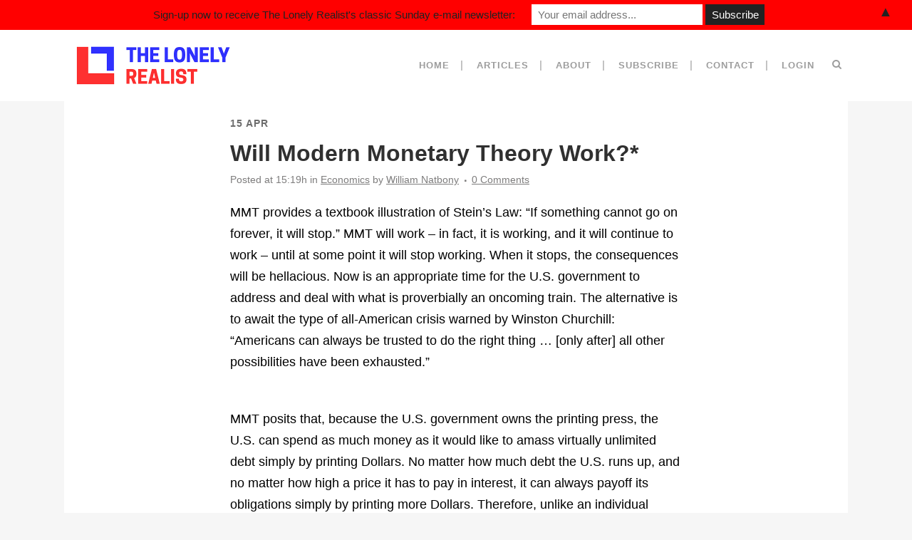

--- FILE ---
content_type: text/html; charset=UTF-8
request_url: https://blog.thelonelyrealist.com/4-15-19/
body_size: 22090
content:
<!DOCTYPE html>
<html lang="en-US">
<head>
	<meta charset="UTF-8" />
	
				<meta name="viewport" content="width=device-width,initial-scale=1,user-scalable=no">
		
            
                            <meta name="keywords" content="political commentary, politics, bill natbony, financial analysis, economics">
            
	<link rel="profile" href="http://gmpg.org/xfn/11" />
	<link rel="pingback" href="https://blog.thelonelyrealist.com/xmlrpc.php" />

	<title>The Lonely Realist | Will Modern Monetary Theory Work?*</title>
<meta name='robots' content='noindex, nofollow' />
	<style>img:is([sizes="auto" i], [sizes^="auto," i]) { contain-intrinsic-size: 3000px 1500px }</style>
	<link rel="alternate" type="application/rss+xml" title="The Lonely Realist &raquo; Feed" href="https://blog.thelonelyrealist.com/feed/" />
<link rel="alternate" type="application/rss+xml" title="The Lonely Realist &raquo; Comments Feed" href="https://blog.thelonelyrealist.com/comments/feed/" />
<link rel="alternate" type="application/rss+xml" title="The Lonely Realist &raquo; Will Modern Monetary Theory Work?* Comments Feed" href="https://blog.thelonelyrealist.com/4-15-19/feed/" />
<style id='classic-theme-styles-inline-css' type='text/css'>
/*! This file is auto-generated */
.wp-block-button__link{color:#fff;background-color:#32373c;border-radius:9999px;box-shadow:none;text-decoration:none;padding:calc(.667em + 2px) calc(1.333em + 2px);font-size:1.125em}.wp-block-file__button{background:#32373c;color:#fff;text-decoration:none}
</style>
<style id='global-styles-inline-css' type='text/css'>
:root{--wp--preset--aspect-ratio--square: 1;--wp--preset--aspect-ratio--4-3: 4/3;--wp--preset--aspect-ratio--3-4: 3/4;--wp--preset--aspect-ratio--3-2: 3/2;--wp--preset--aspect-ratio--2-3: 2/3;--wp--preset--aspect-ratio--16-9: 16/9;--wp--preset--aspect-ratio--9-16: 9/16;--wp--preset--color--black: #000000;--wp--preset--color--cyan-bluish-gray: #abb8c3;--wp--preset--color--white: #ffffff;--wp--preset--color--pale-pink: #f78da7;--wp--preset--color--vivid-red: #cf2e2e;--wp--preset--color--luminous-vivid-orange: #ff6900;--wp--preset--color--luminous-vivid-amber: #fcb900;--wp--preset--color--light-green-cyan: #7bdcb5;--wp--preset--color--vivid-green-cyan: #00d084;--wp--preset--color--pale-cyan-blue: #8ed1fc;--wp--preset--color--vivid-cyan-blue: #0693e3;--wp--preset--color--vivid-purple: #9b51e0;--wp--preset--gradient--vivid-cyan-blue-to-vivid-purple: linear-gradient(135deg,rgba(6,147,227,1) 0%,rgb(155,81,224) 100%);--wp--preset--gradient--light-green-cyan-to-vivid-green-cyan: linear-gradient(135deg,rgb(122,220,180) 0%,rgb(0,208,130) 100%);--wp--preset--gradient--luminous-vivid-amber-to-luminous-vivid-orange: linear-gradient(135deg,rgba(252,185,0,1) 0%,rgba(255,105,0,1) 100%);--wp--preset--gradient--luminous-vivid-orange-to-vivid-red: linear-gradient(135deg,rgba(255,105,0,1) 0%,rgb(207,46,46) 100%);--wp--preset--gradient--very-light-gray-to-cyan-bluish-gray: linear-gradient(135deg,rgb(238,238,238) 0%,rgb(169,184,195) 100%);--wp--preset--gradient--cool-to-warm-spectrum: linear-gradient(135deg,rgb(74,234,220) 0%,rgb(151,120,209) 20%,rgb(207,42,186) 40%,rgb(238,44,130) 60%,rgb(251,105,98) 80%,rgb(254,248,76) 100%);--wp--preset--gradient--blush-light-purple: linear-gradient(135deg,rgb(255,206,236) 0%,rgb(152,150,240) 100%);--wp--preset--gradient--blush-bordeaux: linear-gradient(135deg,rgb(254,205,165) 0%,rgb(254,45,45) 50%,rgb(107,0,62) 100%);--wp--preset--gradient--luminous-dusk: linear-gradient(135deg,rgb(255,203,112) 0%,rgb(199,81,192) 50%,rgb(65,88,208) 100%);--wp--preset--gradient--pale-ocean: linear-gradient(135deg,rgb(255,245,203) 0%,rgb(182,227,212) 50%,rgb(51,167,181) 100%);--wp--preset--gradient--electric-grass: linear-gradient(135deg,rgb(202,248,128) 0%,rgb(113,206,126) 100%);--wp--preset--gradient--midnight: linear-gradient(135deg,rgb(2,3,129) 0%,rgb(40,116,252) 100%);--wp--preset--font-size--small: 13px;--wp--preset--font-size--medium: 20px;--wp--preset--font-size--large: 36px;--wp--preset--font-size--x-large: 42px;--wp--preset--spacing--20: 0.44rem;--wp--preset--spacing--30: 0.67rem;--wp--preset--spacing--40: 1rem;--wp--preset--spacing--50: 1.5rem;--wp--preset--spacing--60: 2.25rem;--wp--preset--spacing--70: 3.38rem;--wp--preset--spacing--80: 5.06rem;--wp--preset--shadow--natural: 6px 6px 9px rgba(0, 0, 0, 0.2);--wp--preset--shadow--deep: 12px 12px 50px rgba(0, 0, 0, 0.4);--wp--preset--shadow--sharp: 6px 6px 0px rgba(0, 0, 0, 0.2);--wp--preset--shadow--outlined: 6px 6px 0px -3px rgba(255, 255, 255, 1), 6px 6px rgba(0, 0, 0, 1);--wp--preset--shadow--crisp: 6px 6px 0px rgba(0, 0, 0, 1);}:where(.is-layout-flex){gap: 0.5em;}:where(.is-layout-grid){gap: 0.5em;}body .is-layout-flex{display: flex;}.is-layout-flex{flex-wrap: wrap;align-items: center;}.is-layout-flex > :is(*, div){margin: 0;}body .is-layout-grid{display: grid;}.is-layout-grid > :is(*, div){margin: 0;}:where(.wp-block-columns.is-layout-flex){gap: 2em;}:where(.wp-block-columns.is-layout-grid){gap: 2em;}:where(.wp-block-post-template.is-layout-flex){gap: 1.25em;}:where(.wp-block-post-template.is-layout-grid){gap: 1.25em;}.has-black-color{color: var(--wp--preset--color--black) !important;}.has-cyan-bluish-gray-color{color: var(--wp--preset--color--cyan-bluish-gray) !important;}.has-white-color{color: var(--wp--preset--color--white) !important;}.has-pale-pink-color{color: var(--wp--preset--color--pale-pink) !important;}.has-vivid-red-color{color: var(--wp--preset--color--vivid-red) !important;}.has-luminous-vivid-orange-color{color: var(--wp--preset--color--luminous-vivid-orange) !important;}.has-luminous-vivid-amber-color{color: var(--wp--preset--color--luminous-vivid-amber) !important;}.has-light-green-cyan-color{color: var(--wp--preset--color--light-green-cyan) !important;}.has-vivid-green-cyan-color{color: var(--wp--preset--color--vivid-green-cyan) !important;}.has-pale-cyan-blue-color{color: var(--wp--preset--color--pale-cyan-blue) !important;}.has-vivid-cyan-blue-color{color: var(--wp--preset--color--vivid-cyan-blue) !important;}.has-vivid-purple-color{color: var(--wp--preset--color--vivid-purple) !important;}.has-black-background-color{background-color: var(--wp--preset--color--black) !important;}.has-cyan-bluish-gray-background-color{background-color: var(--wp--preset--color--cyan-bluish-gray) !important;}.has-white-background-color{background-color: var(--wp--preset--color--white) !important;}.has-pale-pink-background-color{background-color: var(--wp--preset--color--pale-pink) !important;}.has-vivid-red-background-color{background-color: var(--wp--preset--color--vivid-red) !important;}.has-luminous-vivid-orange-background-color{background-color: var(--wp--preset--color--luminous-vivid-orange) !important;}.has-luminous-vivid-amber-background-color{background-color: var(--wp--preset--color--luminous-vivid-amber) !important;}.has-light-green-cyan-background-color{background-color: var(--wp--preset--color--light-green-cyan) !important;}.has-vivid-green-cyan-background-color{background-color: var(--wp--preset--color--vivid-green-cyan) !important;}.has-pale-cyan-blue-background-color{background-color: var(--wp--preset--color--pale-cyan-blue) !important;}.has-vivid-cyan-blue-background-color{background-color: var(--wp--preset--color--vivid-cyan-blue) !important;}.has-vivid-purple-background-color{background-color: var(--wp--preset--color--vivid-purple) !important;}.has-black-border-color{border-color: var(--wp--preset--color--black) !important;}.has-cyan-bluish-gray-border-color{border-color: var(--wp--preset--color--cyan-bluish-gray) !important;}.has-white-border-color{border-color: var(--wp--preset--color--white) !important;}.has-pale-pink-border-color{border-color: var(--wp--preset--color--pale-pink) !important;}.has-vivid-red-border-color{border-color: var(--wp--preset--color--vivid-red) !important;}.has-luminous-vivid-orange-border-color{border-color: var(--wp--preset--color--luminous-vivid-orange) !important;}.has-luminous-vivid-amber-border-color{border-color: var(--wp--preset--color--luminous-vivid-amber) !important;}.has-light-green-cyan-border-color{border-color: var(--wp--preset--color--light-green-cyan) !important;}.has-vivid-green-cyan-border-color{border-color: var(--wp--preset--color--vivid-green-cyan) !important;}.has-pale-cyan-blue-border-color{border-color: var(--wp--preset--color--pale-cyan-blue) !important;}.has-vivid-cyan-blue-border-color{border-color: var(--wp--preset--color--vivid-cyan-blue) !important;}.has-vivid-purple-border-color{border-color: var(--wp--preset--color--vivid-purple) !important;}.has-vivid-cyan-blue-to-vivid-purple-gradient-background{background: var(--wp--preset--gradient--vivid-cyan-blue-to-vivid-purple) !important;}.has-light-green-cyan-to-vivid-green-cyan-gradient-background{background: var(--wp--preset--gradient--light-green-cyan-to-vivid-green-cyan) !important;}.has-luminous-vivid-amber-to-luminous-vivid-orange-gradient-background{background: var(--wp--preset--gradient--luminous-vivid-amber-to-luminous-vivid-orange) !important;}.has-luminous-vivid-orange-to-vivid-red-gradient-background{background: var(--wp--preset--gradient--luminous-vivid-orange-to-vivid-red) !important;}.has-very-light-gray-to-cyan-bluish-gray-gradient-background{background: var(--wp--preset--gradient--very-light-gray-to-cyan-bluish-gray) !important;}.has-cool-to-warm-spectrum-gradient-background{background: var(--wp--preset--gradient--cool-to-warm-spectrum) !important;}.has-blush-light-purple-gradient-background{background: var(--wp--preset--gradient--blush-light-purple) !important;}.has-blush-bordeaux-gradient-background{background: var(--wp--preset--gradient--blush-bordeaux) !important;}.has-luminous-dusk-gradient-background{background: var(--wp--preset--gradient--luminous-dusk) !important;}.has-pale-ocean-gradient-background{background: var(--wp--preset--gradient--pale-ocean) !important;}.has-electric-grass-gradient-background{background: var(--wp--preset--gradient--electric-grass) !important;}.has-midnight-gradient-background{background: var(--wp--preset--gradient--midnight) !important;}.has-small-font-size{font-size: var(--wp--preset--font-size--small) !important;}.has-medium-font-size{font-size: var(--wp--preset--font-size--medium) !important;}.has-large-font-size{font-size: var(--wp--preset--font-size--large) !important;}.has-x-large-font-size{font-size: var(--wp--preset--font-size--x-large) !important;}
:where(.wp-block-post-template.is-layout-flex){gap: 1.25em;}:where(.wp-block-post-template.is-layout-grid){gap: 1.25em;}
:where(.wp-block-columns.is-layout-flex){gap: 2em;}:where(.wp-block-columns.is-layout-grid){gap: 2em;}
:root :where(.wp-block-pullquote){font-size: 1.5em;line-height: 1.6;}
</style>
<style class="optimize_css_2" type="text/css" media="all">.wpcf7 .screen-reader-response{position:absolute;overflow:hidden;clip:rect(1px,1px,1px,1px);clip-path:inset(50%);height:1px;width:1px;margin:-1px;padding:0;border:0;word-wrap:normal!important}.wpcf7 .hidden-fields-container{display:none}.wpcf7 form .wpcf7-response-output{margin:2em .5em 1em;padding:.2em 1em;border:2px solid #00a0d2}.wpcf7 form.init .wpcf7-response-output,.wpcf7 form.resetting .wpcf7-response-output,.wpcf7 form.submitting .wpcf7-response-output{display:none}.wpcf7 form.sent .wpcf7-response-output{border-color:#46b450}.wpcf7 form.failed .wpcf7-response-output,.wpcf7 form.aborted .wpcf7-response-output{border-color:#dc3232}.wpcf7 form.spam .wpcf7-response-output{border-color:#f56e28}.wpcf7 form.invalid .wpcf7-response-output,.wpcf7 form.unaccepted .wpcf7-response-output,.wpcf7 form.payment-required .wpcf7-response-output{border-color:#ffb900}.wpcf7-form-control-wrap{position:relative}.wpcf7-not-valid-tip{color:#dc3232;font-size:1em;font-weight:400;display:block}.use-floating-validation-tip .wpcf7-not-valid-tip{position:relative;top:-2ex;left:1em;z-index:100;border:1px solid #dc3232;background:#fff;padding:.2em .8em;width:24em}.wpcf7-list-item{display:inline-block;margin:0 0 0 1em}.wpcf7-list-item-label::before,.wpcf7-list-item-label::after{content:" "}.wpcf7-spinner{visibility:hidden;display:inline-block;background-color:#23282d;opacity:.75;width:24px;height:24px;border:none;border-radius:100%;padding:0;margin:0 24px;position:relative}form.submitting .wpcf7-spinner{visibility:visible}.wpcf7-spinner::before{content:'';position:absolute;background-color:#fbfbfc;top:4px;left:4px;width:6px;height:6px;border:none;border-radius:100%;transform-origin:8px 8px;animation-name:spin;animation-duration:1000ms;animation-timing-function:linear;animation-iteration-count:infinite}@media (prefers-reduced-motion:reduce){.wpcf7-spinner::before{animation-name:blink;animation-duration:2000ms}}@keyframes spin{from{transform:rotate(0deg)}to{transform:rotate(360deg)}}@keyframes blink{from{opacity:0}50%{opacity:1}to{opacity:0}}.wpcf7 [inert]{opacity:.5}.wpcf7 input[type="file"]{cursor:pointer}.wpcf7 input[type="file"]:disabled{cursor:default}.wpcf7 .wpcf7-submit:disabled{cursor:not-allowed}.wpcf7 input[type="url"],.wpcf7 input[type="email"],.wpcf7 input[type="tel"]{direction:ltr}.wpcf7-reflection>output{display:list-item;list-style:none}.wpcf7-reflection>output[hidden]{display:none}</style>
<link rel='stylesheet' id='mediaelement-css' href='https://blog.thelonelyrealist.com/wp-includes/js/mediaelement/mediaelementplayer-legacy.min.css' type='text/css' media='all' />
<link rel='stylesheet' id='wp-mediaelement-css' href='https://blog.thelonelyrealist.com/wp-includes/js/mediaelement/wp-mediaelement.min.css' type='text/css' media='all' />
<style class="optimize_css_2" type="text/css" media="all"></style>
<style class="optimize_css_2" type="text/css" media="all">@font-face{font-family:"dripicons-v2";src:url(https://blog.thelonelyrealist.com/wp-content/themes/bridge/css/dripicons/fonts/dripicons-v2.eot);src:url(https://blog.thelonelyrealist.com/wp-content/themes/bridge/css/dripicons/fonts/dripicons-v2.eot#1764734566) format("embedded-opentype"),url(https://blog.thelonelyrealist.com/wp-content/themes/bridge/css/dripicons/fonts/dripicons-v2.woff) format("woff"),url(https://blog.thelonelyrealist.com/wp-content/themes/bridge/css/dripicons/fonts/dripicons-v2.ttf) format("truetype"),url(https://blog.thelonelyrealist.com/wp-content/themes/bridge/css/dripicons/fonts/dripicons-v2.svg#dripicons-v2) format("svg");font-weight:400;font-style:normal}[data-icon]:before{font-family:"dripicons-v2"!important;content:attr(data-icon);font-style:normal!important;font-weight:normal!important;font-variant:normal!important;text-transform:none!important;speak:none;line-height:1;-webkit-font-smoothing:antialiased;-moz-osx-font-smoothing:grayscale}[class^="dripicons-"]:before,[class*=" dripicons-"]:before{font-family:"dripicons-v2"!important;font-style:normal!important;font-weight:normal!important;font-variant:normal!important;text-transform:none!important;speak:none;line-height:1;-webkit-font-smoothing:antialiased;-moz-osx-font-smoothing:grayscale}.dripicons-alarm:before{content:"\61"}.dripicons-align-center:before{content:"\62"}.dripicons-align-justify:before{content:"\63"}.dripicons-align-left:before{content:"\64"}.dripicons-align-right:before{content:"\65"}.dripicons-anchor:before{content:"\66"}.dripicons-archive:before{content:"\67"}.dripicons-arrow-down:before{content:"\68"}.dripicons-arrow-left:before{content:"\69"}.dripicons-arrow-right:before{content:"\6a"}.dripicons-arrow-thin-down:before{content:"\6b"}.dripicons-arrow-thin-left:before{content:"\6c"}.dripicons-arrow-thin-right:before{content:"\6d"}.dripicons-arrow-thin-up:before{content:"\6e"}.dripicons-arrow-up:before{content:"\6f"}.dripicons-article:before{content:"\70"}.dripicons-backspace:before{content:"\71"}.dripicons-basket:before{content:"\72"}.dripicons-basketball:before{content:"\73"}.dripicons-battery-empty:before{content:"\74"}.dripicons-battery-full:before{content:"\75"}.dripicons-battery-low:before{content:"\76"}.dripicons-battery-medium:before{content:"\77"}.dripicons-bell:before{content:"\78"}.dripicons-blog:before{content:"\79"}.dripicons-bluetooth:before{content:"\7a"}.dripicons-bold:before{content:"\41"}.dripicons-bookmark:before{content:"\42"}.dripicons-bookmarks:before{content:"\43"}.dripicons-box:before{content:"\44"}.dripicons-briefcase:before{content:"\45"}.dripicons-brightness-low:before{content:"\46"}.dripicons-brightness-max:before{content:"\47"}.dripicons-brightness-medium:before{content:"\48"}.dripicons-broadcast:before{content:"\49"}.dripicons-browser:before{content:"\4a"}.dripicons-browser-upload:before{content:"\4b"}.dripicons-brush:before{content:"\4c"}.dripicons-calendar:before{content:"\4d"}.dripicons-camcorder:before{content:"\4e"}.dripicons-camera:before{content:"\4f"}.dripicons-card:before{content:"\50"}.dripicons-cart:before{content:"\51"}.dripicons-checklist:before{content:"\52"}.dripicons-checkmark:before{content:"\53"}.dripicons-chevron-down:before{content:"\54"}.dripicons-chevron-left:before{content:"\55"}.dripicons-chevron-right:before{content:"\56"}.dripicons-chevron-up:before{content:"\57"}.dripicons-clipboard:before{content:"\58"}.dripicons-clock:before{content:"\59"}.dripicons-clockwise:before{content:"\5a"}.dripicons-cloud:before{content:"\30"}.dripicons-cloud-download:before{content:"\31"}.dripicons-cloud-upload:before{content:"\32"}.dripicons-code:before{content:"\33"}.dripicons-contract:before{content:"\34"}.dripicons-contract-2:before{content:"\35"}.dripicons-conversation:before{content:"\36"}.dripicons-copy:before{content:"\37"}.dripicons-crop:before{content:"\38"}.dripicons-cross:before{content:"\39"}.dripicons-crosshair:before{content:"\21"}.dripicons-cutlery:before{content:"\22"}.dripicons-device-desktop:before{content:"\23"}.dripicons-device-mobile:before{content:"\24"}.dripicons-device-tablet:before{content:"\25"}.dripicons-direction:before{content:"\26"}.dripicons-disc:before{content:"\27"}.dripicons-document:before{content:"\28"}.dripicons-document-delete:before{content:"\29"}.dripicons-document-edit:before{content:"\2a"}.dripicons-document-new:before{content:"\2b"}.dripicons-document-remove:before{content:"\2c"}.dripicons-dot:before{content:"\2d"}.dripicons-dots-2:before{content:"\2e"}.dripicons-dots-3:before{content:"\2f"}.dripicons-download:before{content:"\3a"}.dripicons-duplicate:before{content:"\3b"}.dripicons-enter:before{content:"\3c"}.dripicons-exit:before{content:"\3d"}.dripicons-expand:before{content:"\3e"}.dripicons-expand-2:before{content:"\3f"}.dripicons-experiment:before{content:"\40"}.dripicons-export:before{content:"\5b"}.dripicons-feed:before{content:"\5d"}.dripicons-flag:before{content:"\5e"}.dripicons-flashlight:before{content:"\5f"}.dripicons-folder:before{content:"\60"}.dripicons-folder-open:before{content:"\7b"}.dripicons-forward:before{content:"\7c"}.dripicons-gaming:before{content:"\7d"}.dripicons-gear:before{content:"\7e"}.dripicons-graduation:before{content:"\5c"}.dripicons-graph-bar:before{content:"\e000"}.dripicons-graph-line:before{content:"\e001"}.dripicons-graph-pie:before{content:"\e002"}.dripicons-headset:before{content:"\e003"}.dripicons-heart:before{content:"\e004"}.dripicons-help:before{content:"\e005"}.dripicons-home:before{content:"\e006"}.dripicons-hourglass:before{content:"\e007"}.dripicons-inbox:before{content:"\e008"}.dripicons-information:before{content:"\e009"}.dripicons-italic:before{content:"\e00a"}.dripicons-jewel:before{content:"\e00b"}.dripicons-lifting:before{content:"\e00c"}.dripicons-lightbulb:before{content:"\e00d"}.dripicons-link:before{content:"\e00e"}.dripicons-link-broken:before{content:"\e00f"}.dripicons-list:before{content:"\e010"}.dripicons-loading:before{content:"\e011"}.dripicons-location:before{content:"\e012"}.dripicons-lock:before{content:"\e013"}.dripicons-lock-open:before{content:"\e014"}.dripicons-mail:before{content:"\e015"}.dripicons-map:before{content:"\e016"}.dripicons-media-loop:before{content:"\e017"}.dripicons-media-next:before{content:"\e018"}.dripicons-media-pause:before{content:"\e019"}.dripicons-media-play:before{content:"\e01a"}.dripicons-media-previous:before{content:"\e01b"}.dripicons-media-record:before{content:"\e01c"}.dripicons-media-shuffle:before{content:"\e01d"}.dripicons-media-stop:before{content:"\e01e"}.dripicons-medical:before{content:"\e01f"}.dripicons-menu:before{content:"\e020"}.dripicons-message:before{content:"\e021"}.dripicons-meter:before{content:"\e022"}.dripicons-microphone:before{content:"\e023"}.dripicons-minus:before{content:"\e024"}.dripicons-monitor:before{content:"\e025"}.dripicons-move:before{content:"\e026"}.dripicons-music:before{content:"\e027"}.dripicons-network-1:before{content:"\e028"}.dripicons-network-2:before{content:"\e029"}.dripicons-network-3:before{content:"\e02a"}.dripicons-network-4:before{content:"\e02b"}.dripicons-network-5:before{content:"\e02c"}.dripicons-pamphlet:before{content:"\e02d"}.dripicons-paperclip:before{content:"\e02e"}.dripicons-pencil:before{content:"\e02f"}.dripicons-phone:before{content:"\e030"}.dripicons-photo:before{content:"\e031"}.dripicons-photo-group:before{content:"\e032"}.dripicons-pill:before{content:"\e033"}.dripicons-pin:before{content:"\e034"}.dripicons-plus:before{content:"\e035"}.dripicons-power:before{content:"\e036"}.dripicons-preview:before{content:"\e037"}.dripicons-print:before{content:"\e038"}.dripicons-pulse:before{content:"\e039"}.dripicons-question:before{content:"\e03a"}.dripicons-reply:before{content:"\e03b"}.dripicons-reply-all:before{content:"\e03c"}.dripicons-return:before{content:"\e03d"}.dripicons-retweet:before{content:"\e03e"}.dripicons-rocket:before{content:"\e03f"}.dripicons-scale:before{content:"\e040"}.dripicons-search:before{content:"\e041"}.dripicons-shopping-bag:before{content:"\e042"}.dripicons-skip:before{content:"\e043"}.dripicons-stack:before{content:"\e044"}.dripicons-star:before{content:"\e045"}.dripicons-stopwatch:before{content:"\e046"}.dripicons-store:before{content:"\e047"}.dripicons-suitcase:before{content:"\e048"}.dripicons-swap:before{content:"\e049"}.dripicons-tag:before{content:"\e04a"}.dripicons-tag-delete:before{content:"\e04b"}.dripicons-tags:before{content:"\e04c"}.dripicons-thumbs-down:before{content:"\e04d"}.dripicons-thumbs-up:before{content:"\e04e"}.dripicons-ticket:before{content:"\e04f"}.dripicons-time-reverse:before{content:"\e050"}.dripicons-to-do:before{content:"\e051"}.dripicons-toggles:before{content:"\e052"}.dripicons-trash:before{content:"\e053"}.dripicons-trophy:before{content:"\e054"}.dripicons-upload:before{content:"\e055"}.dripicons-user:before{content:"\e056"}.dripicons-user-group:before{content:"\e057"}.dripicons-user-id:before{content:"\e058"}.dripicons-vibrate:before{content:"\e059"}.dripicons-view-apps:before{content:"\e05a"}.dripicons-view-list:before{content:"\e05b"}.dripicons-view-list-large:before{content:"\e05c"}.dripicons-view-thumb:before{content:"\e05d"}.dripicons-volume-full:before{content:"\e05e"}.dripicons-volume-low:before{content:"\e05f"}.dripicons-volume-medium:before{content:"\e060"}.dripicons-volume-off:before{content:"\e061"}.dripicons-wallet:before{content:"\e062"}.dripicons-warning:before{content:"\e063"}.dripicons-web:before{content:"\e064"}.dripicons-weight:before{content:"\e065"}.dripicons-wifi:before{content:"\e066"}.dripicons-wrong:before{content:"\e067"}.dripicons-zoom-in:before{content:"\e068"}.dripicons-zoom-out:before{content:"\e069"}</style>
<style class="optimize_css_2" type="text/css" media="all">.kiko-train:before{content:'\f001'}.kiko-car:before{content:'\f002'}.kiko-truck:before{content:'\f003'}.kiko-bike:before{content:'\f004'}.kiko-sailboat:before{content:'\f005'}.kiko-airplane:before{content:'\f006'}.kiko-helicopter:before{content:'\f007'}.kiko-motor-scooter:before{content:'\f008'}.kiko-motorcycle:before{content:'\f009'}.kiko-air-balloon:before{content:'\f010'}.kiko-plane-takes-off:before{content:'\f011'}.kiko-plane-lands:before{content:'\f012'}.kiko-bus:before{content:'\f013'}.kiko-cargo-vessel:before{content:'\f014'}.kiko-electromobile:before{content:'\f015'}.kiko-rocket:before{content:'\f016'}.kiko-rocket-shuttle:before{content:'\f017'}.kiko-ambulance:before{content:'\f018'}.kiko-police:before{content:'\f019'}.kiko-tank:before{content:'\f020'}.kiko-tractor:before{content:'\f021'}.kiko-tow-truck:before{content:'\f022'}.kiko-airship:before{content:'\f023'}.kiko-scooter:before{content:'\f024'}.kiko-self-balancing-scooter:before{content:'\f025'}.kiko-segway:before{content:'\f026'}.kiko-metro:before{content:'\f027'}.kiko-syringe:before{content:'\f028'}.kiko-pills:before{content:'\f029'}.kiko-microscope:before{content:'\f030'}.kiko-jar-of-medicine:before{content:'\f031'}.kiko-tubes:before{content:'\f032'}.kiko-medicine:before{content:'\f033'}.kiko-toilet:before{content:'\f034'}.kiko-patch:before{content:'\f035'}.kiko-pregnancy:before{content:'\f036'}.kiko-medical-app:before{content:'\f037'}.kiko-herbs:before{content:'\f038'}.kiko-recipe:before{content:'\f039'}.kiko-crushing-of-medicines:before{content:'\f040'}.kiko-blood:before{content:'\f041'}.kiko-donor:before{content:'\f042'}.kiko-brain:before{content:'\f043'}.kiko-kidneys:before{content:'\f044'}.kiko-liver:before{content:'\f045'}.kiko-lungs:before{content:'\f046'}.kiko-heart:before{content:'\f047'}.kiko-intestine:before{content:'\f048'}.kiko-stomach:before{content:'\f049'}.kiko-healthy-tooth:before{content:'\f050'}.kiko-aching-tooth:before{content:'\f051'}.kiko-nose:before{content:'\f052'}.kiko-ear:before{content:'\f053'}.kiko-eye:before{content:'\f054'}.kiko-chest:before{content:'\f055'}.kiko-doctor:before{content:'\f056'}.kiko-doctor-woman:before{content:'\f057'}.kiko-scheduled-med:before{content:'\f058'}.kiko-hand:before{content:'\f059'}.kiko-foot:before{content:'\f060'}.kiko-hospital:before{content:'\f061'}.kiko-stethoscope:before{content:'\f062'}.kiko-bacteria:before{content:'\f063'}.kiko-DNA:before{content:'\f064'}.kiko-spine:before{content:'\f065'}.kiko-bed-rest:before{content:'\f066'}.kiko-bone:before{content:'\f067'}.kiko-medical-cross:before{content:'\f068'}.kiko-medical-cross-usa:before{content:'\f069'}.kiko-dropper:before{content:'\f070'}.kiko-heart-rate:before{content:'\f071'}.kiko-marijuana:before{content:'\f072'}.kiko-fracture:before{content:'\f073'}.kiko-urine:before{content:'\f074'}.kiko-fecal:before{content:'\f075'}.kiko-diagnostics:before{content:'\f076'}.kiko-allergy:before{content:'\f077'}.kiko-call-med:before{content:'\f078'}.kiko-crutches:before{content:'\f079'}.kiko-wheelchair:before{content:'\f080'}.kiko-skull:before{content:'\f081'}.kiko-childbirth:before{content:'\f082'}.kiko-vitamins:before{content:'\f083'}.kiko-exclamation-circle:before{content:'\f084'}.kiko-exclamation-triangle:before{content:'\f085'}.kiko-arrow-down-circle:before{content:'\f086'}.kiko-arrow-up-circle:before{content:'\f087'}.kiko-arrow-left-circle:before{content:'\f088'}.kiko-arrow-right-circle:before{content:'\f089'}.kiko-arrow-up:before{content:'\f090'}.kiko-arrow-down:before{content:'\f091'}.kiko-arrow-right:before{content:'\f092'}.kiko-arrow-left:before{content:'\f093'}.kiko-double-arrow-up:before{content:'\f094'}.kiko-double-arrow-down:before{content:'\f095'}.kiko-double-arrow-left:before{content:'\f096'}.kiko-double-arrow-right:before{content:'\f097'}.kiko-clip:before{content:'\f098'}.kiko-triangular-arrow-up:before{content:'\f099'}.kiko-triangular-arrow-down:before{content:'\f100'}.kiko-triangular-arrow-left:before{content:'\f101'}.kiko-triangular-arrow-right:before{content:'\f102'}.kiko-email-at:before{content:'\f103'}.kiko-signal:before{content:'\f104'}.kiko-bad-signal:before{content:'\f105'}.kiko-no-signal:before{content:'\f106'}.kiko-video:before{content:'\f107'}.kiko-sound-on:before{content:'\f108'}.kiko-sound-off:before{content:'\f109'}.kiko-call-on:before{content:'\f110'}.kiko-call-off:before{content:'\f111'}.kiko-bluetooth:before{content:'\f112'}.kiko-wifi:before{content:'\f113'}.kiko-book-open:before{content:'\f114'}.kiko-book-close:before{content:'\f115'}.kiko-bookmark:before{content:'\f116'}.kiko-light-turn-on:before{content:'\f117'}.kiko-light-turn-off:before{content:'\f118'}.kiko-brush:before{content:'\f119'}.kiko-full-battery:before{content:'\f120'}.kiko-half-empty-battery:before{content:'\f121'}.kiko-empty-battery:before{content:'\f122'}.kiko-check-circle:before{content:'\f123'}.kiko-check-square:before{content:'\f124'}.kiko-check:before{content:'\f125'}.kiko-cross-circle:before{content:'\f126'}.kiko-cross-square:before{content:'\f127'}.kiko-cross:before{content:'\f128'}.kiko-clock:before{content:'\f129'}.kiko-cloud-download:before{content:'\f130'}.kiko-cloud-load:before{content:'\f131'}.kiko-cloud:before{content:'\f132'}.kiko-loading:before{content:'\f133'}.kiko-credit-card:before{content:'\f134'}.kiko-crop:before{content:'\f135'}.kiko-pencil:before{content:'\f136'}.kiko-pencil-write:before{content:'\f137'}.kiko-drop:before{content:'\f138'}.kiko-no-drop:before{content:'\f139'}.kiko-email:before{content:'\f140'}.kiko-email-open:before{content:'\f141'}.kiko-email-forward:before{content:'\f142'}.kiko-email-deleted:before{content:'\f143'}.kiko-email-attachment:before{content:'\f144'}.kiko-emails:before{content:'\f145'}.kiko-expand:before{content:'\f146'}.kiko-open-eye:before{content:'\f147'}.kiko-no-eye:before{content:'\f148'}.kiko-trash:before{content:'\f149'}.kiko-sheet:before{content:'\f150'}.kiko-sheet-plus:before{content:'\f151'}.kiko-sheet-minus:before{content:'\f152'}.kiko-sheet-text:before{content:'\f153'}.kiko-video-file:before{content:'\f154'}.kiko-flag:before{content:'\f155'}.kiko-gift:before{content:'\f156'}.kiko-globe-europe:before{content:'\f157'}.kiko-globe-north-america:before{content:'\f158'}.kiko-globe-asia:before{content:'\f159'}.kiko-globe-australia:before{content:'\f160'}.kiko-globe:before{content:'\f161'}.kiko-home:before{content:'\f162'}.kiko-hashtag:before{content:'\f163'}.kiko-headphones:before{content:'\f164'}.kiko-microphone:before{content:'\f165'}.kiko-microphone-off:before{content:'\f166'}.kiko-link:before{content:'\f167'}.kiko-zoom:before{content:'\f168'}.kiko-zoom-minus:before{content:'\f169'}.kiko-zoom-plus:before{content:'\f170'}.kiko-heart-symbol:before{content:'\f171'}.kiko-picture:before{content:'\f172'}.kiko-information:before{content:'\f173'}.kiko-layers:before{content:'\f174'}.kiko-hamburger-menu:before{content:'\f175'}.kiko-plus:before{content:'\f176'}.kiko-circle-plus:before{content:'\f177'}.kiko-square-plus:before{content:'\f178'}.kiko-pause:before{content:'\f179'}.kiko-record:before{content:'\f180'}.kiko-forward:before{content:'\f181'}.kiko-previous:before{content:'\f182'}.kiko-note:before{content:'\f183'}.kiko-treble-clef:before{content:'\f184'}.kiko-navigation:before{content:'\f185'}.kiko-moon:before{content:'\f186'}.kiko-sun:before{content:'\f187'}.kiko-comment:before{content:'\f188'}.kiko-dialogue:before{content:'\f189'}.kiko-user:before{content:'\f190'}.kiko-user-add:before{content:'\f191'}.kiko-user-minus:before{content:'\f192'}.kiko-user-check:before{content:'\f193'}.kiko-user-x:before{content:'\f194'}.kiko-users:before{content:'\f195'}.kiko-phone:before{content:'\f196'}.kiko-turn-off-phone:before{content:'\f197'}.kiko-question:before{content:'\f198'}.kiko-label:before{content:'\f199'}.kiko-off:before{content:'\f200'}.kiko-shield:before{content:'\f201'}.kiko-shield-crossed:before{content:'\f202'}.kiko-gear:before{content:'\f203'}.kiko-several-gears:before{content:'\f204'}.kiko-wrench:before{content:'\f205'}.kiko-shopping-cart:before{content:'\f206'}.kiko-shopping-cart-add:before{content:'\f207'}.kiko-shopping-cart-delete:before{content:'\f208'}.kiko-shopping-cart-pay:before{content:'\f209'}.kiko-shopping-basket:before{content:'\f210'}.kiko-shopping-basket-add:before{content:'\f211'}.kiko-shopping-basket-delete:before{content:'\f212'}.kiko-termometer-minus:before{content:'\f213'}.kiko-termometer-plus:before{content:'\f214'}.kiko-star:before{content:'\f215'}.kiko-half-star:before{content:'\f216'}.kiko-text:before{content:'\f217'}.kiko-lock:before{content:'\f218'}.kiko-unlock:before{content:'\f219'}.kiko-umbrella:before{content:'\f220'}.kiko-save:before{content:'\f221'}.kiko-save-error:before{content:'\f222'}.kiko-paper-bag:before{content:'\f223'}.kiko-circle-checkbox:before{content:'\f224'}.kiko-circle-checkbox-full:before{content:'\f225'}.kiko-square-checkbox:before{content:'\f226'}.kiko-square-checkbox-full:before{content:'\f227'}.kiko-marker-map:before{content:'\f228'}.kiko-pin:before{content:'\f229'}.kiko-map:before{content:'\f230'}.kiko-lightning:before{content:'\f231'}.kiko-lightning-off:before{content:'\f232'}.kiko-pipette:before{content:'\f233'}.kiko-compass:before{content:'\f234'}.kiko-copy:before{content:'\f235'}.kiko-cut:before{content:'\f236'}.kiko-past:before{content:'\f237'}.kiko-information-symbol:before{content:'\f238'}.kiko-download-file:before{content:'\f239'}.kiko-broken-link:before{content:'\f240'}.kiko-email-read:before{content:'\f241'}.kiko-spam:before{content:'\f242'}.kiko-globe-latin-america:before{content:'\f243'}.kiko-globe-japan:before{content:'\f244'}.kiko-globe-africa:before{content:'\f245'}.kiko-globe-east:before{content:'\f246'}.kiko-globe-antarctic:before{content:'\f247'}.kiko-fire:before{content:'\f248'}.kiko-support:before{content:'\f249'}.kiko-recycle-symbol:before{content:'\f250'}.kiko-reload-arrow:before{content:'\f251'}.kiko-cross-line:before{content:'\f252'}.kiko-check-line:before{content:'\f253'}.kiko-plus-line:before{content:'\f254'}.kiko-timer:before{content:'\f255'}.kiko-alarm:before{content:'\f256'}.kiko-alarm-off:before{content:'\f257'}.kiko-fingerprint:before{content:'\f258'}.kiko-scan-fingerprint:before{content:'\f259'}.kiko-computer-virus:before{content:'\f260'}.kiko-the-compass:before{content:'\f234'}.kiko-wifi-off:before{content:'\f261'}.kiko-quote-left:before{content:'\f262'}.kiko-quote-right:before{content:'\f263'}.kiko-ellipsis-menu-v:before{content:'\f264'}.kiko-ellipsis-menu-h:before{content:'\f265'}.kiko-iphone:before{content:'\f266'}.kiko-android-phone:before{content:'\f267'}.kiko-google-pixel-phone:before{content:'\f268'}.kiko-old-phone:before{content:'\f269'}.kiko-nokia-3310:before{content:'\f270'}.kiko-bendable-smartphone:before{content:'\f271'}.kiko-tablet:before{content:'\f272'}.kiko-imac-computer:before{content:'\f274'}.kiko-notebook:before{content:'\f275'}.kiko-top-notebook:before{content:'\f276'}.kiko-screen:before{content:'\f277'}.kiko-mouse:before{content:'\f278'}.kiko-graphic-pen:before{content:'\f279'}.kiko-vr:before{content:'\f280'}.kiko-google-glass:before{content:'\f281'}.kiko-graphics-tablet:before{content:'\f282'}.kiko-printer:before{content:'\f283'}.kiko-scanner:before{content:'\f284'}.kiko-warehouse-scanner:before{content:'\f285'}.kiko-iwatch:before{content:'\f286'}.kiko-smart-watch:before{content:'\f287'}.kiko-navigator:before{content:'\f288'}.kiko-dashcam:before{content:'\f289'}.kiko-music-speaker:before{content:'\f290'}.kiko-yandex-alice:before{content:'\f291'}.kiko-cortana-station:before{content:'\f292'}.kiko-hello-google:before{content:'\f293'}.kiko-amazon-station:before{content:'\f294'}.kiko-web-camera:before{content:'\f295'}.kiko-desktop-microphone:before{content:'\f296'}.kiko-earphones:before{content:'\f297'}.kiko-music-headphones:before{content:'\f298'}.kiko-headphones-microphone:before{content:'\f299'}.kiko-cable:before{content:'\f300'}.kiko-socket-eu:before{content:'\f301'}.kiko-socket-us:before{content:'\f302'}.kiko-fitness-bracelet:before{content:'\f303'}.kiko-gps-tracker:before{content:'\f304'}.kiko-satellite-communication:before{content:'\f305'}.kiko-television:before{content:'\f306'}.kiko-digital-tv:before{content:'\f307'}.kiko-router:before{content:'\f308'}.kiko-external-drive:before{content:'\f309'}.kiko-go-pro-camera:before{content:'\f310'}.kiko-quadcopter:before{content:'\f311'}.kiko-radio:before{content:'\f312'}.kiko-transmitter:before{content:'\f313'}.kiko-baby-radio-monitor:before{content:'\f314'}.kiko-baby-monitor:before{content:'\f315'}.kiko-joystick:before{content:'\f316'}.kiko-portable-console:before{content:'\f317'}.kiko-ipod:before{content:'\f318'}.kiko-handsfree:before{content:'\f319'}.kiko-camera:before{content:'\f320'}.kiko-professional-camera:before{content:'\f321'}.kiko-professional-video-camera:before{content:'\f322'}.kiko-journalist-microphone:before{content:'\f323'}.kiko-studio-lighting:before{content:'\f324'}.kiko-robot-pet:before{content:'\f325'}.kiko-robot-vacuum-cleaner:before{content:'\f326'}.kiko-robot-big-dog:before{content:'\f327'}.kiko-humanoid-robot:before{content:'\f328'}.kiko-robot:before{content:'\f329'}.kiko-robot-head:before{content:'\f330'}.kiko-desktop-computer:before{content:'\f273'}.kiko-anchor:before{content:'\f331'}.kiko-calendar:before{content:'\f332'}.kiko-schedule:before{content:'\f333'}.kiko-address-book:before{content:'\f334'}.kiko-facebook:before{content:'\f335'}.kiko-twitter:before{content:'\f336'}.kiko-dribbble:before{content:'\f337'}.kiko-behance:before{content:'\f338'}.kiko-pinterest:before{content:'\f339'}.kiko-vkontakte:before{content:'\f340'}.kiko-odnoklassniki:before{content:'\f341'}.kiko-flipboard:before{content:'\f342'}.kiko-whatsapp:before{content:'\f343'}.kiko-blogger:before{content:'\f344'}.kiko-evernote:before{content:'\f345'}.kiko-gmail:before{content:'\f346'}.kiko-line:before{content:'\f347'}.kiko-myspace:before{content:'\f348'}.kiko-pocket:before{content:'\f349'}.kiko-skype:before{content:'\f350'}.kiko-viadeo:before{content:'\f351'}.kiko-xing:before{content:'\f352'}.kiko-linkedin:before{content:'\f353'}.kiko-naver:before{content:'\f354'}.kiko-stumbleupon:before{content:'\f355'}.kiko-viber:before{content:'\f356'}.kiko-snapchat:before{content:'\f357'}.kiko-yammer:before{content:'\f358'}.kiko-digg:before{content:'\f359'}.kiko-messenger:before{content:'\f360'}.kiko-live-journal:before{content:'\f361'}.kiko-newsvine:before{content:'\f362'}.kiko-qzone:before{content:'\f363'}.kiko-telegram:before{content:'\f364'}.kiko-yummly:before{content:'\f365'}.kiko-douban:before{content:'\f366'}.kiko-flattr:before{content:'\f367'}.kiko-hatena:before{content:'\f368'}.kiko-reddit:before{content:'\f369'}.kiko-tumblr:before{content:'\f370'}.kiko-weibo:before{content:'\f371'}.kiko-google:before{content:'\f372'}.kiko-yandex:before{content:'\f373'}.kiko-share:before{content:'\f374'}.kiko-yandex-aura:before{content:'\f375'}.kiko-wechat:before{content:'\f376'}.kiko-baidu:before{content:'\f377'}.kiko-bing:before{content:'\f378'}.kiko-like:before{content:'\f379'}.kiko-unlike:before{content:'\f380'}@font-face{font-family:'Kiko';src:url(https://blog.thelonelyrealist.com/wp-content/themes/bridge/css/kiko/webfonts/fontkikolight.eot) format("embedded-opentype"),url(https://blog.thelonelyrealist.com/wp-content/themes/bridge/css/kiko/webfonts/fontkikolight.woff) format("woff"),url(https://blog.thelonelyrealist.com/wp-content/themes/bridge/css/kiko/webfonts/fontkikolight.woff2) format("woff2"),url(https://blog.thelonelyrealist.com/wp-content/themes/bridge/css/kiko/webfonts/fontkikolight.otf) format("opentype"),url(https://blog.thelonelyrealist.com/wp-content/themes/bridge/css/kiko/webfonts/fontkikolight.svg) format("svg");font-weight:300;font-style:light}.kikol{font-family:'Kiko';font-weight:300}@font-face{font-family:'Kiko';src:url(https://blog.thelonelyrealist.com/wp-content/themes/bridge/css/kiko/webfonts/fontkikoreg.eot) format("embedded-opentype"),url(https://blog.thelonelyrealist.com/wp-content/themes/bridge/css/kiko/webfonts/fontkikoreg.woff) format("woff"),url(https://blog.thelonelyrealist.com/wp-content/themes/bridge/css/kiko/webfonts/fontkikoreg.woff2) format("woff2"),url(https://blog.thelonelyrealist.com/wp-content/themes/bridge/css/kiko/webfonts/fontkikoreg.otf) format("opentype"),url(https://blog.thelonelyrealist.com/wp-content/themes/bridge/css/kiko/webfonts/fontkikoreg.svg) format("svg");font-weight:400;font-style:normal}.kikor{font-family:'Kiko';font-weight:400}@font-face{font-family:'Kiko';src:url(https://blog.thelonelyrealist.com/wp-content/themes/bridge/css/kiko/webfonts/fontkikosolid.eot) format("embedded-opentype"),url(https://blog.thelonelyrealist.com/wp-content/themes/bridge/css/kiko/webfonts/fontkikosolid.woff) format("woff"),url(https://blog.thelonelyrealist.com/wp-content/themes/bridge/css/kiko/webfonts/fontkikosolid.woff2) format("woff2"),url(https://blog.thelonelyrealist.com/wp-content/themes/bridge/css/kiko/webfonts/fontkikosolid.otf) format("opentype"),url(https://blog.thelonelyrealist.com/wp-content/themes/bridge/css/kiko/webfonts/fontkikosolid.svg) format("svg");font-weight:600;font-style:bold}.kikos{font-family:'Kiko';font-weight:600}</style>
<style class="optimize_css_2" type="text/css" media="all">@media only print{header,footer,.title_outer,.portfolio_print,header.page_header{display:none!important}.container_inner{max-width:80%}div[class*='columns']>div[class^='column']{float:none;width:100%}html,body,.wrapper,.wrapper-inner .container,.container-inner{padding-top:0!important;margin-top:0!important;top:0!important}}</style>
<style class="optimize_css_2" type="text/css" media="all">@import url(https://blog.thelonelyrealist.com/wp-content/themes/bridge-child/../bridge/style.css);.blog_holder .post,.blog_holder .page{max-width 100%!important}</style>
<style class="optimize_css_2" type="text/css" media="all">*{box-sizing:border-box!important}.content.has_slider{margin-top:0px!important}.blog-box .latest_post_two_image img{width:100%}.elementor-shape-rounded .elementor-icon{display:grid;place-items:center}#mc4wp-form-1 label input[type="email" i]{padding:8px!important;width:100%;display:block;}.mc4wp-form-fields p{text-align:left!important}#mc4wp-form-1 input[type="submit"]{background-color:#262626;margin-top:10px!important;padding:12px 24px!important;border-radius:3px;color:#fff;display:inline-block;font-size:15px;line-height:1;text-align:center;transition:all .3s;border:1px solid #262626;width:100%;cursor:pointer}#mc-embedded-subscribe{padding:3px 24px!important;background-color:#262626!important;border:1px solid #262626!important;height:auto!important;margin-top:15px!important;font-size:15px!important}#mc4wp-form-1 input[type="submit" i]:hover,#mc-embedded-subscribe:hover{background-color:#FB0101!important;border:1px solid #FB0101!important;color:#ffffff!important}.latest_post_two_holder .latest_post_two_text{padding:30px!important}.latest_post_two_holder .latest_post_two_info{padding:30px!important}.sidebar-post .elementor-post__text{background-color:#FFF;padding:20px 15px 20px 15px;box-shadow:6px 0 10px 0 rgba(134.25,134.25,134.25,.5)}.sidebar-post .elementor-posts-container{gap:20px}.sidebar-post .elementor-post__read-more{color:#fe3030!important;font-size:14px!important}.form-wrapper .elementor-container.elementor-column-gap-default{gap:30px}.form-wrapper #mc_embed_signup .clear{display:block;text-align:left}#mc_embed_signup input.email{width:100%!important;margin-bottom:15px}.subscribe-form.elementor-widget-container,.subscribe-form .elementor-widget-text-editor{margin:0!important}.form-wrapper .elementor-widget-heading{margin-bottom:5px!important}.about-box .elementor-heading-title{margin-bottom:10px!important}.flexslider .flex-next,.flexslider .flex-prev{top:calc(50% - 15%)}.footer_inner input.wpcf7-form-control.wpcf7-submit,.footer_inner input[type="submit" i]{width:100%;display:block;height:auto;padding:10px 24px;text-align:center;background-color:#fe3030!important;border-radius:3px!important;color:white!important;border:1px solid red}.footer_inner input.wpcf7-form-control.wpcf7-submit:hover,.footer_inner input[type="submit" i]:hover{background-color:white!important;color:black!important;border-color:white!important}.footer_inner .textwidget,.footer_inner .wp-block-heading{text-align:left;margin-left:0}.footer_inner .footer_top #media_image-4{text-align:left}.footer_inner .mc4wp-form-fields{padding:15px;margin-top:15px;border:1px solid #6b6b6b;border-radius:3px}.footer_inner .mc4wp-form-fields p input[type="email"]{display:block;width:100%;padding:10px}.footer_inner .mc4wp-form-fields label{color:#fff}.q_social_icon_holder a{height:45px!important;width:45px!important;display:inline-flex;align-items:center;border:1px solid #6b6b6b;margin:5px 14px 5px 10px;justify-content:center;border-radius:3px}.q_social_icon_holder a i{margin:0!important;font-size:22px!important;transition:all .4 ease-in-out}.q_social_icon_holder a:hover{border:1px solid #ffffff!important}.footer_top .column_inner{text-align:left}.footer_top .four_columns .column3 .column_inner>div,.footer_top .three_columns .column3 .column_inner>div{margin-left:10px!important;margin-bottom:20px!important}.blog .post_excerpt,.latest_post_two_excerpt{display:-webkit-box;-webkit-box-orient:vertical;-webkit-line-clamp:6;overflow:hidden}#back_to_top span i,#back_to_top span span{line-height:46px!important}.caroufredsel-direction-nav a i,.flex-direction-nav a i{line-height:35px!important}#AudioNativeElevenLabsPlayer{margin-top:20px}input.wpcf7-form-control.wpcf7-submit:not([disabled]){border:none!important;padding:12px 24px!important;height:auto!important;width:100%!important;text-align:center;background-color:#fe3030!important;color:#ffffff!important}input.wpcf7-form-control.wpcf7-submit:not([disabled]):hover{background-color:#303030!important;color:#ffffff!important}.footer_inner input.wpcf7-form-control.wpcf7-submit:not([disabled]):hover{background-color:#000000!important;color:#ffffff!important;text-decoration:none}.sticky .container_inner{padding:10px 0}.post_content_holder .post_more .qbutton{background-color:#fff0;color:#303030;border:2px solid #303030;&:hover{color:#fff;background-color:red;border-color:red}}.blog_holder{display:flex;flex-wrap:wrap;gap:20px}.blog_holder .post,.blog_holder .page{max-width:calc(33.33% - 20px);background-color:#fff;margin-bottom:0}.blog_holder .post .post_image img{aspect-ratio:16 / 9;width:100%}.blog_holder .post .date{display:block;margin-bottom:10px;color:#6d6d6d!important;font-size:14px}.blog_holder .post .entry_title a{margin-bottom:10px;display:block;font-size:18px;line-height:24px;text-transform:capitalize}.blog_holder article .post_info,.blog_holder article .post_info span,.blog_holder article .post_info a{color:#7d7c7c}.post_content_holder{height:100%!important}.blog .content,.category .content,.search-results .content{padding:60px 0px!important}.post_more a:hover{background-color:red;border-color:red}.category .two_columns_66_33>.column1,.category .two_columns_66_33>.column2,.search-results .column1,.search-results .column2{width:100%!important}.flexslider{margin:0px!important}.footer_bottom_holder{background-color:#ff0000!important;color:white!important}.textwidget.custom-html-widget{text-align:center}.about-box .elementor-widget:not(:last-child){margin-bottom:0px!important}.single-post .blog_holder article .post_info{color:#7d7c7c}.single-post .blog_holder article .post_info a,.single-post .blog_holder article .post_info a:hover{color:#7d7c7c;text-decoration:underline}.single-post article a:hover,.single-post article p a:hover{color:#0435d6;text-decoration:underline}@media screen and (min-width:768px){.single-post h1.entry_title{font-size:32px;line-height:1.5}.single-post article p{font-size:18px;line-height:1.7}.blog_holder article .post_text .post_text_inner{max-width:680px;margin:0 auto}}@media screen and (max-width:1024px){.blog_holder .post,.blog_holder .page{max-width:calc(50% - 10px)}.q_social_icon_holder a{margin:5px 5px 5px 10px}.mctb{height:0}#mailchimp-top-bar.mctb-medium .mctb-close{font-size:16px!important;right:30px;position:relative}#back_to_top.on{background-color:red;border-radius:50px}#back_to_top span i{color:#fff}.two_columns_66_33>.column1>.column_inner{padding:0px!important}}@media screen and (max-width:575px){.blog_holder .post,.blog_holder .page{max-width:100%}.flexslider,.portfolio_slider,.footer_top .three_columns .column2,.footer_top .column_inner>div:not(.qode_separator_widget){margin:0px!important}.flexslider .slides img{aspect-ratio:16 / 9}.container_inner.default_template_holder{width:100%;padding:0 16px!important}.footer_top .four_columns .column3 .column_inner>div,.footer_top .three_columns .column3 .column_inner>div{margin-left:0px!important}}#mc_embed_signup .mc-field-group{padding:0!important}.um-account-side li a{padding:10px 10px;height:50px}.um-account-side li a span.um-account-icon,.um-account-side li a.current span.um-account-icon{height:40px;width:40px;padding:0;display:flex;align-items:center;justify-content:center}.um-account-side li a span.um-account-icon i{line-height:20px}a.search_button{height:30px!important;width:30px!important}.search.search-results .blog_holder:before{content:none}#um-submit-btn{background-color:red;width:100%!important}#um-submit-btn:hover{background-color:#fe3030}.um-button.um-alt{background-color:#262626!important;color:#ffffff!important}.um-button.um-alt:hover{background-color:#7d7c7c!important}.um-field-block>div{text-align:left!important}.um-form{background-color:#fff;padding:30px;border-radius:3px;border:1px solid #e1dddd}nav.mobile_menu ul li a:hover,nav.mobile_menu ul li.active>a{color:#fe3031!important}.q_logo a{height:70px!important}@media(max-width:575px){.um-form{margin-top:30px}.q_logo a{height:60px!important}}</style>
<style class="optimize_css_2" type="text/css" media="all">.lazy-hidden,.entry img.lazy-hidden,img.thumbnail.lazy-hidden{background-color:#fff;background-image:url(https://blog.thelonelyrealist.com/wp-content/plugins/a3-lazy-load/assets/css/loading.gif);background-repeat:no-repeat;background-position:50% 50%}figure.wp-block-image img.lazy-hidden{min-width:150px}picture source[type="image/webp"]{display:block}</style>
<link rel='stylesheet' id='um_modal-css' href='https://blog.thelonelyrealist.com/wp-content/plugins/ultimate-member/assets/css/um-modal.min.css' type='text/css' media='all' />
<link rel='stylesheet' id='um_crop-css' href='https://blog.thelonelyrealist.com/wp-content/plugins/ultimate-member/assets/libs/cropper/cropper.min.css' type='text/css' media='all' />
<link rel='stylesheet' id='um_profile-css' href='https://blog.thelonelyrealist.com/wp-content/plugins/ultimate-member/assets/css/um-profile.min.css' type='text/css' media='all' />
<link rel='stylesheet' id='um_account-css' href='https://blog.thelonelyrealist.com/wp-content/plugins/ultimate-member/assets/css/um-account.min.css' type='text/css' media='all' />
<link rel='stylesheet' id='um_misc-css' href='https://blog.thelonelyrealist.com/wp-content/plugins/ultimate-member/assets/css/um-misc.min.css' type='text/css' media='all' />
<link rel='stylesheet' id='um_responsive-css' href='https://blog.thelonelyrealist.com/wp-content/plugins/ultimate-member/assets/css/um-responsive.min.css' type='text/css' media='all' />
<link rel='stylesheet' id='um_default_css-css' href='https://blog.thelonelyrealist.com/wp-content/plugins/ultimate-member/assets/css/um-old-default.min.css' type='text/css' media='all' />
<link rel='stylesheet' id='wpo_min-header-0-css' href='https://blog.thelonelyrealist.com/wp-content/cache/wpo-minify/1764734566/assets/wpo-minify-header-14899fbe.min.css' type='text/css' media='all' />
<script type="text/javascript" id="wpo_min-header-0-js-extra">
/* <![CDATA[ */
var LS_Meta = {"v":"7.14.1","fixGSAP":"1"};
/* ]]> */
</script>
<script type="text/javascript" src="https://blog.thelonelyrealist.com/wp-content/cache/wpo-minify/1764734566/assets/wpo-minify-header-a2333625.min.js" id="wpo_min-header-0-js"></script>
<meta name="generator" content="Powered by LayerSlider 7.14.1 - Build Heros, Sliders, and Popups. Create Animations and Beautiful, Rich Web Content as Easy as Never Before on WordPress." />
<!-- LayerSlider updates and docs at: https://layerslider.com -->
<link rel="https://api.w.org/" href="https://blog.thelonelyrealist.com/wp-json/" /><link rel="alternate" title="JSON" type="application/json" href="https://blog.thelonelyrealist.com/wp-json/wp/v2/posts/181" /><link rel="EditURI" type="application/rsd+xml" title="RSD" href="https://blog.thelonelyrealist.com/xmlrpc.php?rsd" />
<meta name="generator" content="WordPress 6.8.3" />
<link rel="canonical" href="https://blog.thelonelyrealist.com/4-15-19/" />
<link rel='shortlink' href='https://blog.thelonelyrealist.com/?p=181' />
<link rel="alternate" title="oEmbed (JSON)" type="application/json+oembed" href="https://blog.thelonelyrealist.com/wp-json/oembed/1.0/embed?url=https%3A%2F%2Fblog.thelonelyrealist.com%2F4-15-19%2F" />
<link rel="alternate" title="oEmbed (XML)" type="text/xml+oembed" href="https://blog.thelonelyrealist.com/wp-json/oembed/1.0/embed?url=https%3A%2F%2Fblog.thelonelyrealist.com%2F4-15-19%2F&#038;format=xml" />
<meta name="generator" content="Elementor 3.32.4; settings: css_print_method-external, google_font-enabled, font_display-auto">
			<style>
				.e-con.e-parent:nth-of-type(n+4):not(.e-lazyloaded):not(.e-no-lazyload),
				.e-con.e-parent:nth-of-type(n+4):not(.e-lazyloaded):not(.e-no-lazyload) * {
					background-image: none !important;
				}
				@media screen and (max-height: 1024px) {
					.e-con.e-parent:nth-of-type(n+3):not(.e-lazyloaded):not(.e-no-lazyload),
					.e-con.e-parent:nth-of-type(n+3):not(.e-lazyloaded):not(.e-no-lazyload) * {
						background-image: none !important;
					}
				}
				@media screen and (max-height: 640px) {
					.e-con.e-parent:nth-of-type(n+2):not(.e-lazyloaded):not(.e-no-lazyload),
					.e-con.e-parent:nth-of-type(n+2):not(.e-lazyloaded):not(.e-no-lazyload) * {
						background-image: none !important;
					}
				}
			</style>
			<style>#mailchimp-top-bar form,#mailchimp-top-bar input,#mailchimp-top-bar label{box-shadow:none;box-sizing:border-box;float:none;font-size:100%;height:auto;line-height:normal;margin:0;outline:0;padding:0;text-shadow:none;vertical-align:middle}#mailchimp-top-bar input,#mailchimp-top-bar label{display:inline-block!important;vertical-align:middle!important;width:auto}#mailchimp-top-bar form{margin:0!important;padding:0!important;text-align:center}#mailchimp-top-bar label{margin:0 6px 0 0}#mailchimp-top-bar .mctb-button,#mailchimp-top-bar .mctb-email,#mailchimp-top-bar input,#mailchimp-top-bar input[type=email],#mailchimp-top-bar input[type=text]{background:#fff;border:1px solid #fff;height:auto;margin:0 0 0 6px}#mailchimp-top-bar .mctb-email{max-width:240px!important;width:100%}#mailchimp-top-bar .mctb-button{cursor:pointer;margin-left:0}#mailchimp-top-bar .mctb-email-confirm{display:none!important}#mailchimp-top-bar.mctb-small{font-size:10px}#mailchimp-top-bar.mctb-small .mctb-bar{padding:5px 6px}#mailchimp-top-bar.mctb-small .mctb-button{padding:4px 12px}#mailchimp-top-bar.mctb-small .mctb-email,#mailchimp-top-bar.mctb-small .mctb-label,#mailchimp-top-bar.mctb-small input{padding:4px 6px!important}#mailchimp-top-bar.mctb-small input,#mailchimp-top-bar.mctb-small label{font-size:12px}#mailchimp-top-bar.mctb-small .mctb-close{font-size:16px;padding:4px 12px}#mailchimp-top-bar.mctb-medium{font-size:12.5px}#mailchimp-top-bar.mctb-medium .mctb-bar{padding:6.25px 7.5px}#mailchimp-top-bar.mctb-medium .mctb-button{padding:5px 15px}#mailchimp-top-bar.mctb-medium .mctb-email,#mailchimp-top-bar.mctb-medium .mctb-label,#mailchimp-top-bar.mctb-medium input{padding:5px 7.5px!important}#mailchimp-top-bar.mctb-medium input,#mailchimp-top-bar.mctb-medium label{font-size:15px}#mailchimp-top-bar.mctb-medium .mctb-close{font-size:20px;padding:5px 15px}#mailchimp-top-bar.mctb-big{font-size:15px}#mailchimp-top-bar.mctb-big .mctb-bar{padding:7.5px 9px}#mailchimp-top-bar.mctb-big .mctb-button{padding:6px 18px}#mailchimp-top-bar.mctb-big .mctb-email,#mailchimp-top-bar.mctb-big .mctb-label,#mailchimp-top-bar.mctb-big input{padding:6px 9px!important}#mailchimp-top-bar.mctb-big input,#mailchimp-top-bar.mctb-big label{font-size:18px}#mailchimp-top-bar.mctb-big .mctb-close{font-size:24px;padding:6px 18px}@media (max-width:580px){#mailchimp-top-bar .mctb-email,#mailchimp-top-bar .mctb-label,#mailchimp-top-bar input,#mailchimp-top-bar label{max-width:100%!important;width:100%}#mailchimp-top-bar .mctb-email,#mailchimp-top-bar input{margin:6px 0 0!important}}@media (max-width:860px){#mailchimp-top-bar.multiple-input-fields .mctb-label{display:block!important;margin:0 0 6px}}.admin-bar .mctb{z-index:99998}.admin-bar .mctb-position-top{top:32px}@media screen and (max-width:782px){.admin-bar .mctb-position-top{top:46px}}@media screen and (max-width:600px){.admin-bar .mctb-position-top.mctb-sticky{top:0}}.mctb{background:transparent;left:0;margin:0;position:absolute;right:0;text-align:center;top:0;width:100%;z-index:100000}.mctb-bar{overflow:hidden;position:relative;width:100%}.mctb-sticky{position:fixed}.mctb-position-bottom{bottom:0;position:fixed;top:auto}.mctb-position-bottom .mctb-bar{clear:both}.mctb-response{left:0;position:absolute;top:0;transition-duration:.8s;width:100%;z-index:100}.mctb-close{clear:both;cursor:pointer;display:inline-block;float:right;line-height:normal;margin-right:12px;z-index:10}.mctb-icon-inside-bar.mctb-position-bottom .mctb-bar{bottom:0;position:absolute}.mctb-icon-inside-bar .mctb-close{float:none;position:absolute;right:0;top:0}.mctb-bar,.mctb-response,.mctb-close{background:#ff0000!important;}.mctb-bar,.mctb-label,.mctb-close{color:#222222!important;}.mctb-button{background:#222222!important;border-color:#222222!important;}.mctb-email:focus{outline-color:#222222!important;}.mctb-button{color: #ffffff!important;}</style>
<link rel="icon" href="https://blog.thelonelyrealist.com/wp-content/uploads/2020/08/tlr_favicon.ico" sizes="32x32" />
<link rel="icon" href="https://blog.thelonelyrealist.com/wp-content/uploads/2020/08/tlr_favicon.ico" sizes="192x192" />
<link rel="apple-touch-icon" href="https://blog.thelonelyrealist.com/wp-content/uploads/2020/08/tlr_favicon.ico" />
<meta name="msapplication-TileImage" content="https://blog.thelonelyrealist.com/wp-content/uploads/2020/08/tlr_favicon.ico" />
		<style type="text/css" id="wp-custom-css">
			.post_content_holder .post_more .qbutton{
	background-color: transparent;
	color: #303030;
	border:2px solid #303030;
	&:hover{
		color:#fff;
		background-color: #ff0000;
		border-color: #ff0000;
	}
}
.blog_holder .post{
	max-width: 100% !important;
}		</style>
		</head>

<body class="wp-singular post-template-default single single-post postid-181 single-format-standard wp-theme-bridge wp-child-theme-bridge-child bridge-core-3.3.3  qode-title-hidden qode-content-sidebar-responsive qode-child-theme-ver-1.0.0 qode-theme-ver-30.8.6 qode-theme-bridge qode_header_in_grid elementor-default elementor-kit-2203" itemscope itemtype="http://schema.org/WebPage">




<div class="wrapper">
	<div class="wrapper_inner">

    
		<!-- Google Analytics start -->
					<script>
				var _gaq = _gaq || [];
				_gaq.push(['_setAccount', '113860308']);
				_gaq.push(['_trackPageview']);

				(function() {
					var ga = document.createElement('script'); ga.type = 'text/javascript'; ga.async = true;
					ga.src = ('https:' == document.location.protocol ? 'https://ssl' : 'http://www') + '.google-analytics.com/ga.js';
					var s = document.getElementsByTagName('script')[0]; s.parentNode.insertBefore(ga, s);
				})();
			</script>
				<!-- Google Analytics end -->

		
	<header class=" scroll_header_top_area  stick scrolled_not_transparent sticky_mobile page_header">
	<div class="header_inner clearfix">
		<form role="search" id="searchform" action="https://blog.thelonelyrealist.com/" class="qode_search_form" method="get">
        <div class="container">
        <div class="container_inner clearfix">
            
            <i class="qode_icon_font_awesome fa fa-search qode_icon_in_search" ></i>            <input type="text" placeholder="Search" name="s" class="qode_search_field" autocomplete="off" />
            <input type="submit" value="Search" />

            <div class="qode_search_close">
                <a href="#">
                    <i class="qode_icon_font_awesome fa fa-times qode_icon_in_search" ></i>                </a>
            </div>
                    </div>
    </div>
</form>
		<div class="header_top_bottom_holder">
			
			<div class="header_bottom clearfix" style='' >
								<div class="container">
					<div class="container_inner clearfix">
																				<div class="header_inner_left">
																	<div class="mobile_menu_button">
		<span>
			<i class="qode_icon_font_awesome fa fa-bars " ></i>		</span>
	</div>
								<div class="logo_wrapper" >
	<div class="q_logo">
		<a itemprop="url" href="https://blog.thelonelyrealist.com/" >
             <img itemprop="image" class="normal" src="https://blog.thelonelyrealist.com/wp-content/uploads/2021/07/logo-02-1.png" alt="Logo"> 			 <img itemprop="image" class="light" src="https://blog.thelonelyrealist.com/wp-content/themes/bridge/img/logo_white.png" alt="Logo"/> 			 <img itemprop="image" class="dark" src="https://blog.thelonelyrealist.com/wp-content/themes/bridge/img/logo_black.png" alt="Logo"/> 			 <img itemprop="image" class="sticky" src="https://blog.thelonelyrealist.com/wp-content/uploads/2021/07/logo-02-1.png" alt="Logo"/> 			 <img itemprop="image" class="mobile" src="https://blog.thelonelyrealist.com/wp-content/uploads/2021/07/logo-02-1.png" alt="Logo"/> 					</a>
	</div>
	</div>															</div>
															<div class="header_inner_right">
									<div class="side_menu_button_wrapper right">
																														<div class="side_menu_button">
												<a class="search_button search_slides_from_window_top normal" href="javascript:void(0)">
		<i class="qode_icon_font_awesome fa fa-search " ></i>	</a>

																							
										</div>
									</div>
								</div>
							
							
							<nav class="main_menu drop_down right">
								<ul id="menu-header" class=""><li id="nav-menu-item-2404" class="menu-item menu-item-type-post_type menu-item-object-page menu-item-home  narrow"><a href="https://blog.thelonelyrealist.com/" class=""><i class="menu_icon blank fa"></i><span>Home</span><span class="plus"></span></a></li>
<li id="nav-menu-item-2512" class="menu-item menu-item-type-post_type menu-item-object-page current_page_parent menu-item-has-children  has_sub narrow"><a href="https://blog.thelonelyrealist.com/blog/" class=""><i class="menu_icon blank fa"></i><span>Articles</span><span class="plus"></span></a>
<div class="second"><div class="inner"><ul>
	<li id="nav-menu-item-2513" class="menu-item menu-item-type-post_type menu-item-object-page current_page_parent "><a href="https://blog.thelonelyrealist.com/blog/" class=""><i class="menu_icon blank fa"></i><span>All</span><span class="plus"></span></a></li>
	<li id="nav-menu-item-2348" class="menu-item menu-item-type-taxonomy menu-item-object-category "><a href="https://blog.thelonelyrealist.com/category/business/" class=""><i class="menu_icon blank fa"></i><span>Business</span><span class="plus"></span></a></li>
	<li id="nav-menu-item-2349" class="menu-item menu-item-type-taxonomy menu-item-object-category current-post-ancestor current-menu-parent current-post-parent "><a href="https://blog.thelonelyrealist.com/category/economics/" class=""><i class="menu_icon blank fa"></i><span>Economics</span><span class="plus"></span></a></li>
	<li id="nav-menu-item-2350" class="menu-item menu-item-type-taxonomy menu-item-object-category "><a href="https://blog.thelonelyrealist.com/category/foreign-policy/" class=""><i class="menu_icon blank fa"></i><span>Foreign Policy</span><span class="plus"></span></a></li>
	<li id="nav-menu-item-2351" class="menu-item menu-item-type-taxonomy menu-item-object-category "><a href="https://blog.thelonelyrealist.com/category/uncategorized/" class=""><i class="menu_icon blank fa"></i><span>General</span><span class="plus"></span></a></li>
	<li id="nav-menu-item-2352" class="menu-item menu-item-type-taxonomy menu-item-object-category "><a href="https://blog.thelonelyrealist.com/category/health/" class=""><i class="menu_icon blank fa"></i><span>Health</span><span class="plus"></span></a></li>
	<li id="nav-menu-item-2353" class="menu-item menu-item-type-taxonomy menu-item-object-category "><a href="https://blog.thelonelyrealist.com/category/international-relations/" class=""><i class="menu_icon blank fa"></i><span>International Relations</span><span class="plus"></span></a></li>
	<li id="nav-menu-item-2354" class="menu-item menu-item-type-taxonomy menu-item-object-category "><a href="https://blog.thelonelyrealist.com/category/law/" class=""><i class="menu_icon blank fa"></i><span>Law</span><span class="plus"></span></a></li>
	<li id="nav-menu-item-2355" class="menu-item menu-item-type-taxonomy menu-item-object-category "><a href="https://blog.thelonelyrealist.com/category/politics/" class=""><i class="menu_icon blank fa"></i><span>Politics</span><span class="plus"></span></a></li>
	<li id="nav-menu-item-2356" class="menu-item menu-item-type-taxonomy menu-item-object-category "><a href="https://blog.thelonelyrealist.com/category/social/" class=""><i class="menu_icon blank fa"></i><span>Social</span><span class="plus"></span></a></li>
	<li id="nav-menu-item-2357" class="menu-item menu-item-type-taxonomy menu-item-object-category "><a href="https://blog.thelonelyrealist.com/category/society/" class=""><i class="menu_icon blank fa"></i><span>Society</span><span class="plus"></span></a></li>
	<li id="nav-menu-item-2961" class="menu-item menu-item-type-post_type menu-item-object-page "><a href="https://blog.thelonelyrealist.com/post-index/" class=""><i class="menu_icon fa fa-bookmark fa"></i><span>Index</span><span class="plus"></span></a></li>
</ul></div></div>
</li>
<li id="nav-menu-item-1973" class="menu-item menu-item-type-custom menu-item-object-custom menu-item-has-children  has_sub narrow"><a href="https://blog.thelonelyrealist.com/about-the-lonely-realist/" class=""><i class="menu_icon blank fa"></i><span>About</span><span class="plus"></span></a>
<div class="second"><div class="inner"><ul>
	<li id="nav-menu-item-2434" class="menu-item menu-item-type-post_type menu-item-object-page "><a href="https://blog.thelonelyrealist.com/about-the-lonely-realist/" class=""><i class="menu_icon blank fa"></i><span>About The Lonely Realist</span><span class="plus"></span></a></li>
	<li id="nav-menu-item-2433" class="menu-item menu-item-type-post_type menu-item-object-page "><a href="https://blog.thelonelyrealist.com/about-bill-natbony/" class=""><i class="menu_icon blank fa"></i><span>About the Author</span><span class="plus"></span></a></li>
</ul></div></div>
</li>
<li id="nav-menu-item-2567" class="menu-item menu-item-type-post_type menu-item-object-page  narrow"><a href="https://blog.thelonelyrealist.com/subscribe/" class=""><i class="menu_icon blank fa"></i><span>Subscribe</span><span class="plus"></span></a></li>
<li id="nav-menu-item-1978" class="menu-item menu-item-type-post_type menu-item-object-page  narrow"><a href="https://blog.thelonelyrealist.com/contact/" class=""><i class="menu_icon blank fa"></i><span>Contact</span><span class="plus"></span></a></li>
<li id="nav-menu-item-2358" class="menu-item menu-item-type-post_type menu-item-object-page  narrow"><a href="https://blog.thelonelyrealist.com/login-2/" class=""><i class="menu_icon blank fa"></i><span>Login</span><span class="plus"></span></a></li>
</ul>							</nav>
														<nav class="mobile_menu">
	<ul id="menu-header-1" class=""><li id="mobile-menu-item-2404" class="menu-item menu-item-type-post_type menu-item-object-page menu-item-home "><a href="https://blog.thelonelyrealist.com/" class=""><span>Home</span></a><span class="mobile_arrow"><i class="fa fa-angle-right"></i><i class="fa fa-angle-down"></i></span></li>
<li id="mobile-menu-item-2512" class="menu-item menu-item-type-post_type menu-item-object-page current_page_parent menu-item-has-children  has_sub"><a href="https://blog.thelonelyrealist.com/blog/" class=""><span>Articles</span></a><span class="mobile_arrow"><i class="fa fa-angle-right"></i><i class="fa fa-angle-down"></i></span>
<ul class="sub_menu">
	<li id="mobile-menu-item-2513" class="menu-item menu-item-type-post_type menu-item-object-page current_page_parent "><a href="https://blog.thelonelyrealist.com/blog/" class=""><span>All</span></a><span class="mobile_arrow"><i class="fa fa-angle-right"></i><i class="fa fa-angle-down"></i></span></li>
	<li id="mobile-menu-item-2348" class="menu-item menu-item-type-taxonomy menu-item-object-category "><a href="https://blog.thelonelyrealist.com/category/business/" class=""><span>Business</span></a><span class="mobile_arrow"><i class="fa fa-angle-right"></i><i class="fa fa-angle-down"></i></span></li>
	<li id="mobile-menu-item-2349" class="menu-item menu-item-type-taxonomy menu-item-object-category current-post-ancestor current-menu-parent current-post-parent "><a href="https://blog.thelonelyrealist.com/category/economics/" class=""><span>Economics</span></a><span class="mobile_arrow"><i class="fa fa-angle-right"></i><i class="fa fa-angle-down"></i></span></li>
	<li id="mobile-menu-item-2350" class="menu-item menu-item-type-taxonomy menu-item-object-category "><a href="https://blog.thelonelyrealist.com/category/foreign-policy/" class=""><span>Foreign Policy</span></a><span class="mobile_arrow"><i class="fa fa-angle-right"></i><i class="fa fa-angle-down"></i></span></li>
	<li id="mobile-menu-item-2351" class="menu-item menu-item-type-taxonomy menu-item-object-category "><a href="https://blog.thelonelyrealist.com/category/uncategorized/" class=""><span>General</span></a><span class="mobile_arrow"><i class="fa fa-angle-right"></i><i class="fa fa-angle-down"></i></span></li>
	<li id="mobile-menu-item-2352" class="menu-item menu-item-type-taxonomy menu-item-object-category "><a href="https://blog.thelonelyrealist.com/category/health/" class=""><span>Health</span></a><span class="mobile_arrow"><i class="fa fa-angle-right"></i><i class="fa fa-angle-down"></i></span></li>
	<li id="mobile-menu-item-2353" class="menu-item menu-item-type-taxonomy menu-item-object-category "><a href="https://blog.thelonelyrealist.com/category/international-relations/" class=""><span>International Relations</span></a><span class="mobile_arrow"><i class="fa fa-angle-right"></i><i class="fa fa-angle-down"></i></span></li>
	<li id="mobile-menu-item-2354" class="menu-item menu-item-type-taxonomy menu-item-object-category "><a href="https://blog.thelonelyrealist.com/category/law/" class=""><span>Law</span></a><span class="mobile_arrow"><i class="fa fa-angle-right"></i><i class="fa fa-angle-down"></i></span></li>
	<li id="mobile-menu-item-2355" class="menu-item menu-item-type-taxonomy menu-item-object-category "><a href="https://blog.thelonelyrealist.com/category/politics/" class=""><span>Politics</span></a><span class="mobile_arrow"><i class="fa fa-angle-right"></i><i class="fa fa-angle-down"></i></span></li>
	<li id="mobile-menu-item-2356" class="menu-item menu-item-type-taxonomy menu-item-object-category "><a href="https://blog.thelonelyrealist.com/category/social/" class=""><span>Social</span></a><span class="mobile_arrow"><i class="fa fa-angle-right"></i><i class="fa fa-angle-down"></i></span></li>
	<li id="mobile-menu-item-2357" class="menu-item menu-item-type-taxonomy menu-item-object-category "><a href="https://blog.thelonelyrealist.com/category/society/" class=""><span>Society</span></a><span class="mobile_arrow"><i class="fa fa-angle-right"></i><i class="fa fa-angle-down"></i></span></li>
	<li id="mobile-menu-item-2961" class="menu-item menu-item-type-post_type menu-item-object-page "><a href="https://blog.thelonelyrealist.com/post-index/" class=""><span>Index</span></a><span class="mobile_arrow"><i class="fa fa-angle-right"></i><i class="fa fa-angle-down"></i></span></li>
</ul>
</li>
<li id="mobile-menu-item-1973" class="menu-item menu-item-type-custom menu-item-object-custom menu-item-has-children  has_sub"><a href="https://blog.thelonelyrealist.com/about-the-lonely-realist/" class=""><span>About</span></a><span class="mobile_arrow"><i class="fa fa-angle-right"></i><i class="fa fa-angle-down"></i></span>
<ul class="sub_menu">
	<li id="mobile-menu-item-2434" class="menu-item menu-item-type-post_type menu-item-object-page "><a href="https://blog.thelonelyrealist.com/about-the-lonely-realist/" class=""><span>About The Lonely Realist</span></a><span class="mobile_arrow"><i class="fa fa-angle-right"></i><i class="fa fa-angle-down"></i></span></li>
	<li id="mobile-menu-item-2433" class="menu-item menu-item-type-post_type menu-item-object-page "><a href="https://blog.thelonelyrealist.com/about-bill-natbony/" class=""><span>About the Author</span></a><span class="mobile_arrow"><i class="fa fa-angle-right"></i><i class="fa fa-angle-down"></i></span></li>
</ul>
</li>
<li id="mobile-menu-item-2567" class="menu-item menu-item-type-post_type menu-item-object-page "><a href="https://blog.thelonelyrealist.com/subscribe/" class=""><span>Subscribe</span></a><span class="mobile_arrow"><i class="fa fa-angle-right"></i><i class="fa fa-angle-down"></i></span></li>
<li id="mobile-menu-item-1978" class="menu-item menu-item-type-post_type menu-item-object-page "><a href="https://blog.thelonelyrealist.com/contact/" class=""><span>Contact</span></a><span class="mobile_arrow"><i class="fa fa-angle-right"></i><i class="fa fa-angle-down"></i></span></li>
<li id="mobile-menu-item-2358" class="menu-item menu-item-type-post_type menu-item-object-page "><a href="https://blog.thelonelyrealist.com/login-2/" class=""><span>Login</span></a><span class="mobile_arrow"><i class="fa fa-angle-right"></i><i class="fa fa-angle-down"></i></span></li>
</ul></nav>																				</div>
					</div>
									</div>
			</div>
		</div>

</header>	<a id="back_to_top" href="#">
        <span class="fa-stack">
            <i class="qode_icon_font_awesome fa fa-arrow-up " ></i>        </span>
	</a>
	
	
    
    	
    
    <div class="content content_top_margin_none">
        <div class="content_inner  ">
    
											<div class="container">
														<div class="container_inner default_template_holder" >
															<div class="blog_single blog_holder">
								<article id="post-181" class="post-181 post type-post status-publish format-standard hentry category-economics">
			<div class="post_content_holder">
								<div class="post_text">
					<div class="post_text_inner">
						<h2 itemprop="name" class="entry_title"><span itemprop="dateCreated" class="date entry_date updated">15 Apr<meta itemprop="interactionCount" content="UserComments: 0"/></span> <h1 class="entry_title">Will Modern Monetary Theory Work?*</h1></h2>
						<div class="post_info">
							<span class="time">Posted at 15:19h</span>
							in <a href="https://blog.thelonelyrealist.com/category/economics/" rel="category tag">Economics</a>							<span class="post_author">
								by								<a itemprop="author" class="post_author_link" href="https://blog.thelonelyrealist.com/author/the-lonely-realist/">William Natbony</a>
							</span>
															<span class="dots"><i class="fa fa-square"></i></span><a itemprop="url" class="post_comments" href="https://blog.thelonelyrealist.com/4-15-19/#respond" target="_self">0 Comments</a>
							                            						</div>
						<p>MMT provides a textbook illustration of Stein’s Law: “If something cannot go on forever, it will stop.” MMT will work – in fact, it is working, and it will continue to work – until at some point it will stop working. When it stops, the consequences will be hellacious. Now is an appropriate time for the U.S. government to address and deal with what is proverbially an oncoming train. The alternative is to await the type of all-American crisis warned by Winston Churchill: “Americans can always be trusted to do the right thing … [only after] all other possibilities have been exhausted.”</p><div id="elevenlabs-audionative-widget" data-height="90" data-width="100%" data-frameborder="no" data-scrolling="no" data-publicuserid="acc7b2573679fe91c535ffa0c169a2aab28abcc152249028f80f0e55be587038" data-playerurl="https://elevenlabs.io/player/index.html" >Loading the <a href="https://elevenlabs.io/text-to-speech" target="_blank" rel="noopener">Elevenlabs Text to Speech</a> AudioNative Player...</div><script src="https://elevenlabs.io/player/audioNativeHelper.js" type="text/javascript"></script>
<p>MMT posits that, because the U.S. government owns the printing press, the U.S. can spend as much money as it would like to amass virtually unlimited debt simply by printing Dollars. No matter how much debt the U.S. runs up, and no matter how high a price it has to pay in interest, it can always payoff its obligations simply by printing more Dollars. Therefore, unlike an individual borrower, the U.S. can’t spend too much money and can’t have too much debt. This perpetual motion printing press works, say MMT fans, not only because the U.S. government owns the printing press, but also because the Dollar is the world’s accepted medium-of-exchange – its fiat currency. That too is not going to change, they say. They add that the U.S. has the world’s largest and most durable economy and the Dollar is backed by the largest quantity of gold held by any country. It therefore has the capacity to spend far more than it historically has spent.</p>
<p>Interestingly, the MMT-ers have a point … up to a point. That is, how much more can it spend?</p>
<p>The U.S. would have a problem with an out-of-control printing press if (1) its currency is replaced as the world’s fiat currency – for example, by another country’s currency or by cryptocurrencies or gold, or (2) people lose faith in the value of the Dollar – for example, because people in other countries stop accepting the US Dollar at its face value as payment for goods and services, (3) its money-printing creates excessive inflation, or (4) its money-printing ceases to add value to the economy. None of these potentialities appears imminent today. There are no heavyweight challengers to the US Dollar, the US Dollar is universally accepted as the world’s secure medium-of-exchange, there presently is too little inflation, not too much, and U.S. productivity continues to increase, albeit at a slow rate. As a result, printing Dollars for any and all reasons appears to be a <span style="text-decoration: line-through;">riskless </span>workable policy.</p>
<p>Well, almost.</p>
<p>The loudest boosters of MMT are Democrats who see a need to spend Dollars to reduce poverty and create a fairer, more balanced society by providing Medicare for All, a Green New Deal, relieving the student debt problem, reducing inequality, potentially providing a guaranteed minimum income … and paying for their pet projects. And Republicans <span style="text-decoration: line-through;">despite ridiculing the concept</span> are the silent practitioners of MMT by running up enormous deficits. They’re printing Dollars by cutting taxes, increasing spending on defense, increasing border security … and paying for their pet projects. Put another way, both parties are intent on spending “whatever it takes” to <span style="text-decoration: line-through;">inflate the stock market</span> <span style="text-decoration: line-through;">boost the economy</span> persuade their constituents that they should be re-elected (though each with a different agenda and rationale). Therein lies the problem. Even those of us who are not economists understand that there’s no such thing as a perpetual motion machine – as Jeffrey Gundlach commented, “It sounds good for a first-grader.” Forever is an illusion.</p>
<p>Some of the biggest detractors of MMT are … well … some of the biggest names in the world of economics: Larry Fink labeled it “garbage”; Bill Gates called it “crazy talk”; Jeffrey Gundlach said that it’s “complete nonsense”; former New York Fed president Bill Dudley called it a “crackpot theory”; Larry Summers called it “fallacious at multiple levels”; and liberal economist Paul Krugman and Fed Chair Jerome Powell have both rejected the economics underlying MMT, Powell calling it just “wrong.” All also decry America’s large and swelling deficits. Moreover, when the University of Chicago’s Booth School of Business <a href="http://www.igmchicago.org/surveys/modern-monetary-theory">asked</a> top scholars about a couple of MMT’s claims, they split between 28% who disagreed … and 72% who <strong><em>strongly</em> </strong>disagreed.</p>
<p>Nevertheless, MMT has a good many supporters, some of whom view its ideas as timely and worthy of execution.</p>
<p>Whether or not MMT has validity as a theory, it most certainly has legs! It would be foolish to believe that Congress is not going to continue deficit-spending whatever label anyone attaches to that spending. America’s debt is going to increase. That increase <span style="text-decoration: line-through;">might possibly</span> can be constructive in the near-term, but the long-term consequences are potentially disastrous. And yet, it’s worth noting that America’s debt has grown enormously over the past 10 years, and yet America’s GDP has continued to grow, jobs have increased, employment has increased, inflation has been tame, and the US Dollar has strengthened against all major currencies. That lends support for at least some of the assumptions underlying MMT … and for continued deficit spending.</p>
<p>What analytical support might there be?</p>
<p>The fact is that government expenditures, even those that create massive deficits, can increase a country’s wealth and productivity … if appropriately targeted. If those expenditures increase job opportunities and/or job creation, that will add to the country’s wealth by being recycled through the economy. If those expenditures increase Americans’ spending, that will have a multiplier effect by creating jobs and prompting further spending. If those expenditures lead to increased corporate research and development, that will create technology and a national competitive advantage, adding to the country’s wealth. If those expenditures cause companies to build new plants and put more equipment into service, that will add jobs and income. If those expenditures reduce environmental damage and incentivize new industry, that too will increase productivity as well as reduce health-care costs, create jobs and add to the country’s wealth. Unfortunately, those have not been the ways either Democrats or Republicans have been looking at or authorizing government expenditures. They have not been targeting productivity gains. Medicare for All does not claim to put more Americans to work or spur consumer spending. It has laudable goals, but those are not two of them. The Republicans’ 2017 tax cuts have not been used by companies to increase their R&amp;D or build plants or buy equipment; instead, they have been used primarily to buy back corporate stock, which has increased stock market valuations and benefited wealthier Americans without being funneled back into productivity.</p>
<p>Government expenditures that increase wealth and productivity will enable the U.S. to pay off the increased debt that those expenditures incur as well as finance further expenditures … for both parties’ purposes. If not, however, trouble lies ahead!</p>
<p><strong>Finally (from a good friend)</strong></p>
<p>Have you ever asked yourself whether hell is exothermic or endothermic?</p>
<p>The tale on the internet is that this was the final exam question asked by an Oklahoma thermodynamics professor known for asking questions such as “Why do airplanes fly?” The alleged question was: “Is hell exothermic or endothermic? Support your answer with a proof.” As the legend goes, most of the students wrote proofs of their beliefs using Boyle’s Law or some variant, while one student wrote the following. You be the judge of authenticity:</p>
<p>“First, we postulate that if souls exist, then they must have some mass.</p>
<p>Second, at what rate are souls moving into hell and at what rate are souls leaving? I think that we can safely assume that once a soul gets to hell, it will not leave. Therefore, no souls are leaving.</p>
<p>Third, let’s look at the different religions that exist in the world today. Some of these religions state that if you are not a member of their religion, you will go to hell. Since there are more than one of these religions and people do not usually belong to more than one religion, we can project that all people and all souls go to hell. With birth and death rates as they are, we can expect the number of souls in hell to increase exponentially.</p>
<p>Fourth, let’s consider the rate of change of volume in hell. Boyle’s Law states that in order for the temperature and pressure in hell to stay the same, the ratio of the mass of souls and volume needs to stay constant. Two options exist:</p>
<p>If hell is expanding at a slower rate than the rate at which souls enter hell, then the temperature and pressure in hell will increase until all hell breaks loose.</p>
<p>If hell is expanding at a rate faster than the increase of souls in hell, then the temperature and pressure will drop until hell freezes over.</p>
<p>So which is it? If we accept the quote given to me by Theresa Manyan during Freshman year, “that it will be a cold night in hell before I sleep with you” and take into account the fact that I still have NOT succeeded in having sexual relations with her, then Option 2 cannot be true&#8230;. Thus, hell is exothermic.</p>
<p>The student, Tim Graham, got the only A.”</p>
<p>*© Copyright 2019 by William Natbony. All rights reserved.</p>
					</div>
				</div>
			</div>
		
	        <div class="icon_social_holder">
        <div class="blog_share qode_share"><div class="social_share_holder"><a href="javascript:void(0)" target="_self"><i class="icon-basic-share social_share_icon"></i><span class="social_share_title">Share</span></a><div class="social_share_dropdown"><div class="inner_arrow"></div><ul><li class="facebook_share"><a href="javascript:void(0)" onclick="window.open('https://www.facebook.com/sharer.php?u=https://blog.thelonelyrealist.com/4-15-19/', 'sharer', 'toolbar=0,status=0,width=620,height=280');"><i class="fa fa-facebook"></i></a></li><li class="twitter_share"><a href="#" onclick="popUp=window.open('https://twitter.com/intent/tweet?text=https://blog.thelonelyrealist.com/4-15-19/', 'popupwindow', 'scrollbars=yes,width=800,height=400');popUp.focus();return false;"><i class="fa fa-twitter"></i></a></li><li class="linkedin_share"><a href="#" onclick="popUp=window.open('https://linkedin.com/shareArticle?mini=true&amp;url=https://blog.thelonelyrealist.com/4-15-19/&amp;title=http://h1%20class=entry_titleWill%20Modern%20Monetary%20Theory%20Work?*/h1', 'popupwindow', 'scrollbars=yes,width=800,height=400');popUp.focus();return false"><i class="fa fa-linkedin"></i></a></li></ul></div></div></div>        <div class="qode_print">
            <a href="#" onClick="window.print();return false;" class="qode_print_page">
                <span class="icon-basic-printer qode_icon_printer"></span>
                <span class="eltd-printer-title">Print page</span>
            </a>
        </div>
            </div>
	</article>													<div class="comment_holder clearfix" id="comments">
<div class="comment_number"><div class="comment_number_inner"><h5>No Comments</h5></div></div>
<div class="comments">
</div></div>
 <div class="comment_pager">
	<p></p>
 </div>
 <div class="comment_form">
		<div id="respond" class="comment-respond">
		<h3 id="reply-title" class="comment-reply-title"><h5>Post A Comment</h5> <small><a rel="nofollow" id="cancel-comment-reply-link" href="/4-15-19/#respond" style="display:none;">Cancel Reply</a></small></h3><p class="must-log-in">You must be <a href="https://blog.thelonelyrealist.com/wp-login.php?redirect_to=https%3A%2F%2Fblog.thelonelyrealist.com%2F4-15-19%2F">logged in</a> to post a comment.</p>	</div><!-- #respond -->
	</div>						                        </div>

                    					</div>
                                 </div>
	


				<div class="container">
			<div class="container_inner clearfix">
			<div class="content_bottom" >
					</div>
							</div>
				</div>
					
	</div>
</div>



	<footer >
		<div class="footer_inner clearfix">
				<div class="footer_top_holder">
                            <div style="background-color: #dd0000;height: 1px" class="footer_top_border "></div>
            			<div class="footer_top">
								<div class="container">
					<div class="container_inner">
																	<div class="three_columns clearfix">
								<div class="column1 footer_col1">
									<div class="column_inner">
										<div id="text-2" class="widget widget_text">			<div class="textwidget"><p>The Lonely Realist&#8217;s mission is to raise awareness by bridging partisan divisions and inspiring thought on issues of critical importance to Americans.</p>
<p>&nbsp;</p>
</div>
		</div><div id="latest_posts_menu-2" class="widget widget_latest_posts_menu">		
					
			<div class="flexslider widget_flexslider">
				<ul class="slides">
            				<li>
					<a itemprop="url" href="https://blog.thelonelyrealist.com/will-americas-midterm-elections-be-fixed/"><img width="345" height="198" src="//blog.thelonelyrealist.com/wp-content/plugins/a3-lazy-load/assets/images/lazy_placeholder.gif" data-lazy-type="image" data-src="https://blog.thelonelyrealist.com/wp-content/uploads/2026/01/1-17-26-345x198.jpg" class="lazy lazy-hidden attachment-menu-featured-post size-menu-featured-post wp-post-image" alt="" decoding="async" /><noscript><img width="345" height="198" src="//blog.thelonelyrealist.com/wp-content/plugins/a3-lazy-load/assets/images/lazy_placeholder.gif" data-lazy-type="image" data-src="https://blog.thelonelyrealist.com/wp-content/uploads/2026/01/1-17-26-345x198.jpg" class="lazy lazy-hidden attachment-menu-featured-post size-menu-featured-post wp-post-image" alt="" decoding="async" /><noscript><img width="345" height="198" src="https://blog.thelonelyrealist.com/wp-content/uploads/2026/01/1-17-26-345x198.jpg" class="attachment-menu-featured-post size-menu-featured-post wp-post-image" alt="" decoding="async" /></noscript></noscript></a>
					<h3 itemprop="name"><a itemprop="url" href="https://blog.thelonelyrealist.com/will-americas-midterm-elections-be-fixed/" >Will America’s Midterm Elections be Fixed? </a></h3>
					<span class="menu_recent_post_text">
						Posted in <a href="https://blog.thelonelyrealist.com/category/uncategorized/" rel="category tag">General</a>, <a href="https://blog.thelonelyrealist.com/category/politics/" rel="category tag">Politics</a>, <a href="https://blog.thelonelyrealist.com/category/society/" rel="category tag">Society</a>						 by <a itemprop="url" class="post_author" href="https://blog.thelonelyrealist.com/author/the-lonely-realist/">William Natbony</a>
					</span>
				</li>
            				<li>
					<a itemprop="url" href="https://blog.thelonelyrealist.com/the-media-echo-chamber/"><img width="345" height="198" src="//blog.thelonelyrealist.com/wp-content/plugins/a3-lazy-load/assets/images/lazy_placeholder.gif" data-lazy-type="image" data-src="https://blog.thelonelyrealist.com/wp-content/uploads/2026/01/1-10-26-345x198.jpg" class="lazy lazy-hidden attachment-menu-featured-post size-menu-featured-post wp-post-image" alt="" decoding="async" /><noscript><img width="345" height="198" src="//blog.thelonelyrealist.com/wp-content/plugins/a3-lazy-load/assets/images/lazy_placeholder.gif" data-lazy-type="image" data-src="https://blog.thelonelyrealist.com/wp-content/uploads/2026/01/1-10-26-345x198.jpg" class="lazy lazy-hidden attachment-menu-featured-post size-menu-featured-post wp-post-image" alt="" decoding="async" /><noscript><img width="345" height="198" src="https://blog.thelonelyrealist.com/wp-content/uploads/2026/01/1-10-26-345x198.jpg" class="attachment-menu-featured-post size-menu-featured-post wp-post-image" alt="" decoding="async" /></noscript></noscript></a>
					<h3 itemprop="name"><a itemprop="url" href="https://blog.thelonelyrealist.com/the-media-echo-chamber/" >The Media Echo Chamber </a></h3>
					<span class="menu_recent_post_text">
						Posted in <a href="https://blog.thelonelyrealist.com/category/economics/" rel="category tag">Economics</a>, <a href="https://blog.thelonelyrealist.com/category/uncategorized/" rel="category tag">General</a>, <a href="https://blog.thelonelyrealist.com/category/politics/" rel="category tag">Politics</a>, <a href="https://blog.thelonelyrealist.com/category/society/" rel="category tag">Society</a>						 by <a itemprop="url" class="post_author" href="https://blog.thelonelyrealist.com/author/the-lonely-realist/">William Natbony</a>
					</span>
				</li>
            				<li>
					<a itemprop="url" href="https://blog.thelonelyrealist.com/2026-and-the-new-world-order/"><img width="345" height="198" src="//blog.thelonelyrealist.com/wp-content/plugins/a3-lazy-load/assets/images/lazy_placeholder.gif" data-lazy-type="image" data-src="https://blog.thelonelyrealist.com/wp-content/uploads/2026/01/1-3-26-345x198.jpg" class="lazy lazy-hidden attachment-menu-featured-post size-menu-featured-post wp-post-image" alt="" decoding="async" /><noscript><img width="345" height="198" src="//blog.thelonelyrealist.com/wp-content/plugins/a3-lazy-load/assets/images/lazy_placeholder.gif" data-lazy-type="image" data-src="https://blog.thelonelyrealist.com/wp-content/uploads/2026/01/1-3-26-345x198.jpg" class="lazy lazy-hidden attachment-menu-featured-post size-menu-featured-post wp-post-image" alt="" decoding="async" /><noscript><img width="345" height="198" src="https://blog.thelonelyrealist.com/wp-content/uploads/2026/01/1-3-26-345x198.jpg" class="attachment-menu-featured-post size-menu-featured-post wp-post-image" alt="" decoding="async" /></noscript></noscript></a>
					<h3 itemprop="name"><a itemprop="url" href="https://blog.thelonelyrealist.com/2026-and-the-new-world-order/" >2026 and The New World Order </a></h3>
					<span class="menu_recent_post_text">
						Posted in <a href="https://blog.thelonelyrealist.com/category/business/" rel="category tag">Business</a>, <a href="https://blog.thelonelyrealist.com/category/economics/" rel="category tag">Economics</a>, <a href="https://blog.thelonelyrealist.com/category/foreign-policy/" rel="category tag">Foreign Policy</a>, <a href="https://blog.thelonelyrealist.com/category/uncategorized/" rel="category tag">General</a>, <a href="https://blog.thelonelyrealist.com/category/politics/" rel="category tag">Politics</a>, <a href="https://blog.thelonelyrealist.com/category/society/" rel="category tag">Society</a>						 by <a itemprop="url" class="post_author" href="https://blog.thelonelyrealist.com/author/the-lonely-realist/">William Natbony</a>
					</span>
				</li>
            				</ul>
			</div>
        
 
</div>									</div>
								</div>
								<div class="column2 footer_col2">
									<div class="column_inner">
										<div id="text-3" class="widget widget_text">			<div class="textwidget"><p>If you have thoughts to share, please feel free to send TLR a message using the form below. <em>The Lonely Realist</em> would be delighted to hear from you!</p>
<p>&nbsp;</p>
</div>
		</div><div id="custom_html-2" class="widget_text widget widget_custom_html"><div class="textwidget custom-html-widget">
<div class="wpcf7 no-js" id="wpcf7-f1011-o1" lang="en-US" dir="ltr" data-wpcf7-id="1011">
<div class="screen-reader-response"><p role="status" aria-live="polite" aria-atomic="true"></p> <ul></ul></div>
<form action="/4-15-19/#wpcf7-f1011-o1" method="post" class="wpcf7-form init wpcf7-acceptance-as-validation" aria-label="Contact form" novalidate="novalidate" data-status="init">
<fieldset class="hidden-fields-container"><input type="hidden" name="_wpcf7" value="1011" /><input type="hidden" name="_wpcf7_version" value="6.1.2" /><input type="hidden" name="_wpcf7_locale" value="en_US" /><input type="hidden" name="_wpcf7_unit_tag" value="wpcf7-f1011-o1" /><input type="hidden" name="_wpcf7_container_post" value="0" /><input type="hidden" name="_wpcf7_posted_data_hash" value="" /><input type="hidden" name="_wpcf7_recaptcha_response" value="" />
</fieldset>
<div class="form-group">
	<p><span class="wpcf7-form-control-wrap" data-name="your-name"><input size="40" maxlength="400" class="wpcf7-form-control wpcf7-text wpcf7-validates-as-required form-control" aria-required="true" aria-invalid="false" placeholder="Name" value="" type="text" name="your-name" /></span>
	</p>
</div>
<div class=" form-group">
	<p><span class="wpcf7-form-control-wrap" data-name="your-email"><input size="40" maxlength="400" class="wpcf7-form-control wpcf7-email wpcf7-validates-as-required wpcf7-text wpcf7-validates-as-email form-control" aria-required="true" aria-invalid="false" placeholder="Your Email" value="" type="email" name="your-email" /></span>
	</p>
</div>
<div class="form-group">
	<p><span class="wpcf7-form-control-wrap" data-name="your-message"><input size="40" maxlength="400" class="wpcf7-form-control wpcf7-text wpcf7-validates-as-required form-control" aria-required="true" aria-invalid="false" placeholder="Message" value="" type="text" name="your-message" /></span>
	</p>
</div>
<div class="text-center">
	<p><input class="wpcf7-form-control wpcf7-submit has-spinner f-t-btn" type="submit" value="Send Message" />
	</p>
</div><div class="wpcf7-response-output" aria-hidden="true"></div>
</form>
</div>
</div></div>									</div>
								</div>
								<div class="column3 footer_col3">
									<div class="column_inner">
										<div id="media_image-4" class="widget widget_media_image"><img width="300" height="84" src="//blog.thelonelyrealist.com/wp-content/plugins/a3-lazy-load/assets/images/lazy_placeholder.gif" data-lazy-type="image" data-src="https://blog.thelonelyrealist.com/wp-content/uploads/2021/07/logo-02-300x84.png" class="lazy lazy-hidden image wp-image-2327  attachment-medium size-medium" alt="" style="max-width: 100%; height: auto;" decoding="async" srcset="" data-srcset="https://blog.thelonelyrealist.com/wp-content/uploads/2021/07/logo-02-300x84.png 300w, https://blog.thelonelyrealist.com/wp-content/uploads/2021/07/logo-02.png 500w" sizes="(max-width: 300px) 100vw, 300px" /><noscript><img width="300" height="84" src="https://blog.thelonelyrealist.com/wp-content/uploads/2021/07/logo-02-300x84.png" class="image wp-image-2327  attachment-medium size-medium" alt="" style="max-width: 100%; height: auto;" decoding="async" srcset="https://blog.thelonelyrealist.com/wp-content/uploads/2021/07/logo-02-300x84.png 300w, https://blog.thelonelyrealist.com/wp-content/uploads/2021/07/logo-02.png 500w" sizes="(max-width: 300px) 100vw, 300px" /></noscript></div><div id="mc4wp_form_widget-4" class="widget widget_mc4wp_form_widget"><script>(function() {
	window.mc4wp = window.mc4wp || {
		listeners: [],
		forms: {
			on: function(evt, cb) {
				window.mc4wp.listeners.push(
					{
						event   : evt,
						callback: cb
					}
				);
			}
		}
	}
})();
</script><!-- Mailchimp for WordPress v4.10.7 - https://wordpress.org/plugins/mailchimp-for-wp/ --><form id="mc4wp-form-1" class="mc4wp-form mc4wp-form-2112" method="post" data-id="2112" data-name="Homepage Sub Form" ><div class="mc4wp-form-fields"><p align="center">
	<label>Email address: 
		<input type="email" name="EMAIL" placeholder="Your email address" required />
</label>
</p>
<p>
<hr style="border: none;">
</p>
<p align="center">
	<input type="submit" value="Sign up"/>
</p></div><label style="display: none !important;">Leave this field empty if you're human: <input type="text" name="_mc4wp_honeypot" value="" tabindex="-1" autocomplete="off" /></label><input type="hidden" name="_mc4wp_timestamp" value="1768988103" /><input type="hidden" name="_mc4wp_form_id" value="2112" /><input type="hidden" name="_mc4wp_form_element_id" value="mc4wp-form-1" /><div class="mc4wp-response"></div></form><!-- / Mailchimp for WordPress Plugin --></div><span class='q_social_icon_holder normal_social' ><a itemprop='url' href='https://www.facebook.com/TheLonelyRealist/' target='_self'><i class="qode_icon_font_awesome fa fa-facebook  simple_social" style="margin: 50 0 0 0;font-size: 30px;" ></i></a></span><span class='q_social_icon_holder normal_social' ><a itemprop='url' href='https://twitter.com/realistlonely' target='_self'><i class="qode_icon_font_awesome fa fa-twitter  simple_social" style="margin: 50 0 0 0;font-size: 35px;" ></i></a></span><span class='q_social_icon_holder normal_social' ><a itemprop='url' href='https://www.linkedin.com/in/william-natbony-3a97a0131' target='_self'><i class="qode_icon_font_awesome fa fa-linkedin  simple_social" style="margin: 50 0 0 0;font-size: 30px;" ></i></a></span><span class='q_social_icon_holder normal_social' ><a itemprop='url' href='mailto:wnatbony@thelonelyrealist.com' target='_self'><i class="qode_icon_font_awesome fa fa-envelope  simple_social" style="margin: 50 0 0 0;font-size: 30px;" ></i></a></span>									</div>
								</div>
							</div>
															</div>
				</div>
							</div>
					</div>
							<div class="footer_bottom_holder">
                								<div class="container">
					<div class="container_inner">
									<div class="footer_bottom">
				<div class="textwidget custom-html-widget"><div>All content 
    &copy;
    <span id="copyright">
        <script>document.getElementById('copyright').appendChild(document.createTextNode(new Date().getFullYear()))</script>
    </span>
    TheLonelyRealist.com
</div></div>			</div>
									</div>
			</div>
						</div>
				</div>
	</footer>
		
</div>
</div>
        <!-- Mailchimp Top Bar v1.7.3 - https://wordpress.org/plugins/mailchimp-top-bar/ -->
        <div id="mailchimp-top-bar" class="mctb mctb-position-top mctb-medium">
        <div class="mctb-bar" >
            <form method="post" >
                                        <label class="mctb-label" for="mailchimp-top-bar__email">Sign-up now to receive The Lonely Realist's classic Sunday e-mail newsletter:</label>
                                        <input type="email" name="email"
                           placeholder="Your email address..."
                           class="mctb-email" required id="mailchimp-top-bar__email"/>
                    <input type="text" name="email_confirm" placeholder="Confirm your email" value="" autocomplete="off"
                           tabindex="-1" class="mctb-email-confirm"/>
                                        <input type="submit" value="Subscribe"
                           class="mctb-button"/>
                                        <input type="hidden" name="_mctb" value="1"/>
                    <input type="hidden" name="_mctb_no_js" value="1"/>
                    <input type="hidden" name="_mctb_timestamp" value="1768988103"/>
                </form>
                            </div>
        </div>
        <!-- / Mailchimp Top Bar -->
        
<div id="um_upload_single" style="display:none;"></div>

<div id="um_view_photo" style="display:none;">
	<a href="javascript:void(0);" data-action="um_remove_modal" class="um-modal-close" aria-label="Close view photo modal">
		<i class="um-faicon-times"></i>
	</a>

	<div class="um-modal-body photo">
		<div class="um-modal-photo"></div>
	</div>
</div>
<script type="speculationrules">
{"prefetch":[{"source":"document","where":{"and":[{"href_matches":"\/*"},{"not":{"href_matches":["\/wp-*.php","\/wp-admin\/*","\/wp-content\/uploads\/*","\/wp-content\/*","\/wp-content\/plugins\/*","\/wp-content\/themes\/bridge-child\/*","\/wp-content\/themes\/bridge\/*","\/*\\?(.+)"]}},{"not":{"selector_matches":"a[rel~=\"nofollow\"]"}},{"not":{"selector_matches":".no-prefetch, .no-prefetch a"}}]},"eagerness":"conservative"}]}
</script>
<script>(function() {function maybePrefixUrlField () {
  const value = this.value.trim()
  if (value !== '' && value.indexOf('http') !== 0) {
    this.value = 'http://' + value
  }
}

const urlFields = document.querySelectorAll('.mc4wp-form input[type="url"]')
for (let j = 0; j < urlFields.length; j++) {
  urlFields[j].addEventListener('blur', maybePrefixUrlField)
}
})();</script>			<script>
				const lazyloadRunObserver = () => {
					const lazyloadBackgrounds = document.querySelectorAll( `.e-con.e-parent:not(.e-lazyloaded)` );
					const lazyloadBackgroundObserver = new IntersectionObserver( ( entries ) => {
						entries.forEach( ( entry ) => {
							if ( entry.isIntersecting ) {
								let lazyloadBackground = entry.target;
								if( lazyloadBackground ) {
									lazyloadBackground.classList.add( 'e-lazyloaded' );
								}
								lazyloadBackgroundObserver.unobserve( entry.target );
							}
						});
					}, { rootMargin: '200px 0px 200px 0px' } );
					lazyloadBackgrounds.forEach( ( lazyloadBackground ) => {
						lazyloadBackgroundObserver.observe( lazyloadBackground );
					} );
				};
				const events = [
					'DOMContentLoaded',
					'elementor/lazyload/observe',
				];
				events.forEach( ( event ) => {
					document.addEventListener( event, lazyloadRunObserver );
				} );
			</script>
			<script type="text/javascript" id="mediaelement-js-extra">
/* <![CDATA[ */
var _wpmejsSettings = {"pluginPath":"\/wp-includes\/js\/mediaelement\/","classPrefix":"mejs-","stretching":"responsive","audioShortcodeLibrary":"mediaelement","videoShortcodeLibrary":"mediaelement"};
/* ]]> */
</script>
<script type="text/javascript" src="https://blog.thelonelyrealist.com/wp-content/cache/wpo-minify/1764734566/assets/wpo-minify-footer-0179857c.min.js" id="wpo_min-footer-0-js"></script>
<script type="text/javascript" src="https://blog.thelonelyrealist.com/wp-content/cache/wpo-minify/1764734566/assets/wpo-minify-footer-699e12cd.min.js" id="wpo_min-footer-1-js"></script>
<script type="text/javascript" src="https://blog.thelonelyrealist.com/wp-includes/js/mediaelement/wp-mediaelement.min.js" id="wp-mediaelement-js"></script>
<script type="text/javascript" id="wpo_min-footer-3-js-extra">
/* <![CDATA[ */
var QodeAdminAjax = {"ajaxurl":"https:\/\/blog.thelonelyrealist.com\/wp-admin\/admin-ajax.php"};
var qodeGlobalVars = {"vars":{"qodeAddingToCartLabel":"Adding to Cart...","page_scroll_amount_for_sticky":"","commentSentLabel":"Comment has been sent!"}};
/* ]]> */
</script>
<script type="text/javascript" src="https://blog.thelonelyrealist.com/wp-content/cache/wpo-minify/1764734566/assets/wpo-minify-footer-aa9d3b3e.min.js" id="wpo_min-footer-3-js"></script>
<script type="text/javascript" src="https://blog.thelonelyrealist.com/wp-content/cache/wpo-minify/1764734566/assets/wpo-minify-footer-64fd0755.min.js" id="wpo_min-footer-4-js" async="async" data-wp-strategy="async"></script>
<script type="text/javascript" id="wpo_min-footer-5-js-extra">
/* <![CDATA[ */
var qodeLike = {"ajaxurl":"https:\/\/blog.thelonelyrealist.com\/wp-admin\/admin-ajax.php"};
var mctb = {"cookieLength":"365","icons":{"hide":"&#x25B2;","show":"&#x25BC;"},"position":"top","state":{"submitted":false,"success":false}};
var a3_lazyload_params = {"apply_images":"1","apply_videos":"1"};
var a3_lazyload_extend_params = {"edgeY":"0","horizontal_container_classnames":""};
/* ]]> */
</script>
<script type="text/javascript" src="https://blog.thelonelyrealist.com/wp-content/cache/wpo-minify/1764734566/assets/wpo-minify-footer-dba6407b.min.js" id="wpo_min-footer-5-js"></script>
<script type="text/javascript" src="https://www.google.com/recaptcha/api.js?render=6LcfwwwrAAAAAMtaCYLsDeBgLBuC5U9BAbecHk70&amp;ver=3.0" id="google-recaptcha-js"></script>
<script type="text/javascript" src="https://blog.thelonelyrealist.com/wp-content/cache/wpo-minify/1764734566/assets/wpo-minify-footer-52fe0694.min.js" id="wpo_min-footer-7-js"></script>
<script type="text/javascript" id="wpo_min-footer-8-js-extra">
/* <![CDATA[ */
var _wpUtilSettings = {"ajax":{"url":"\/wp-admin\/admin-ajax.php"}};
var um_common_variables = {"locale":"en_US"};
var um_common_variables = {"locale":"en_US"};
var um_frontend_common_variables = [];
var um_scripts = {"max_upload_size":"268435456","nonce":"027ee878db"};
/* ]]> */
</script>
<script type="text/javascript" src="https://blog.thelonelyrealist.com/wp-content/cache/wpo-minify/1764734566/assets/wpo-minify-footer-ac65a3be.min.js" id="wpo_min-footer-8-js"></script>
</body>
</html>	

--- FILE ---
content_type: text/html; charset=utf-8
request_url: https://www.google.com/recaptcha/api2/anchor?ar=1&k=6LcfwwwrAAAAAMtaCYLsDeBgLBuC5U9BAbecHk70&co=aHR0cHM6Ly9ibG9nLnRoZWxvbmVseXJlYWxpc3QuY29tOjQ0Mw..&hl=en&v=PoyoqOPhxBO7pBk68S4YbpHZ&size=invisible&anchor-ms=20000&execute-ms=30000&cb=j8y1mgihfhww
body_size: 48716
content:
<!DOCTYPE HTML><html dir="ltr" lang="en"><head><meta http-equiv="Content-Type" content="text/html; charset=UTF-8">
<meta http-equiv="X-UA-Compatible" content="IE=edge">
<title>reCAPTCHA</title>
<style type="text/css">
/* cyrillic-ext */
@font-face {
  font-family: 'Roboto';
  font-style: normal;
  font-weight: 400;
  font-stretch: 100%;
  src: url(//fonts.gstatic.com/s/roboto/v48/KFO7CnqEu92Fr1ME7kSn66aGLdTylUAMa3GUBHMdazTgWw.woff2) format('woff2');
  unicode-range: U+0460-052F, U+1C80-1C8A, U+20B4, U+2DE0-2DFF, U+A640-A69F, U+FE2E-FE2F;
}
/* cyrillic */
@font-face {
  font-family: 'Roboto';
  font-style: normal;
  font-weight: 400;
  font-stretch: 100%;
  src: url(//fonts.gstatic.com/s/roboto/v48/KFO7CnqEu92Fr1ME7kSn66aGLdTylUAMa3iUBHMdazTgWw.woff2) format('woff2');
  unicode-range: U+0301, U+0400-045F, U+0490-0491, U+04B0-04B1, U+2116;
}
/* greek-ext */
@font-face {
  font-family: 'Roboto';
  font-style: normal;
  font-weight: 400;
  font-stretch: 100%;
  src: url(//fonts.gstatic.com/s/roboto/v48/KFO7CnqEu92Fr1ME7kSn66aGLdTylUAMa3CUBHMdazTgWw.woff2) format('woff2');
  unicode-range: U+1F00-1FFF;
}
/* greek */
@font-face {
  font-family: 'Roboto';
  font-style: normal;
  font-weight: 400;
  font-stretch: 100%;
  src: url(//fonts.gstatic.com/s/roboto/v48/KFO7CnqEu92Fr1ME7kSn66aGLdTylUAMa3-UBHMdazTgWw.woff2) format('woff2');
  unicode-range: U+0370-0377, U+037A-037F, U+0384-038A, U+038C, U+038E-03A1, U+03A3-03FF;
}
/* math */
@font-face {
  font-family: 'Roboto';
  font-style: normal;
  font-weight: 400;
  font-stretch: 100%;
  src: url(//fonts.gstatic.com/s/roboto/v48/KFO7CnqEu92Fr1ME7kSn66aGLdTylUAMawCUBHMdazTgWw.woff2) format('woff2');
  unicode-range: U+0302-0303, U+0305, U+0307-0308, U+0310, U+0312, U+0315, U+031A, U+0326-0327, U+032C, U+032F-0330, U+0332-0333, U+0338, U+033A, U+0346, U+034D, U+0391-03A1, U+03A3-03A9, U+03B1-03C9, U+03D1, U+03D5-03D6, U+03F0-03F1, U+03F4-03F5, U+2016-2017, U+2034-2038, U+203C, U+2040, U+2043, U+2047, U+2050, U+2057, U+205F, U+2070-2071, U+2074-208E, U+2090-209C, U+20D0-20DC, U+20E1, U+20E5-20EF, U+2100-2112, U+2114-2115, U+2117-2121, U+2123-214F, U+2190, U+2192, U+2194-21AE, U+21B0-21E5, U+21F1-21F2, U+21F4-2211, U+2213-2214, U+2216-22FF, U+2308-230B, U+2310, U+2319, U+231C-2321, U+2336-237A, U+237C, U+2395, U+239B-23B7, U+23D0, U+23DC-23E1, U+2474-2475, U+25AF, U+25B3, U+25B7, U+25BD, U+25C1, U+25CA, U+25CC, U+25FB, U+266D-266F, U+27C0-27FF, U+2900-2AFF, U+2B0E-2B11, U+2B30-2B4C, U+2BFE, U+3030, U+FF5B, U+FF5D, U+1D400-1D7FF, U+1EE00-1EEFF;
}
/* symbols */
@font-face {
  font-family: 'Roboto';
  font-style: normal;
  font-weight: 400;
  font-stretch: 100%;
  src: url(//fonts.gstatic.com/s/roboto/v48/KFO7CnqEu92Fr1ME7kSn66aGLdTylUAMaxKUBHMdazTgWw.woff2) format('woff2');
  unicode-range: U+0001-000C, U+000E-001F, U+007F-009F, U+20DD-20E0, U+20E2-20E4, U+2150-218F, U+2190, U+2192, U+2194-2199, U+21AF, U+21E6-21F0, U+21F3, U+2218-2219, U+2299, U+22C4-22C6, U+2300-243F, U+2440-244A, U+2460-24FF, U+25A0-27BF, U+2800-28FF, U+2921-2922, U+2981, U+29BF, U+29EB, U+2B00-2BFF, U+4DC0-4DFF, U+FFF9-FFFB, U+10140-1018E, U+10190-1019C, U+101A0, U+101D0-101FD, U+102E0-102FB, U+10E60-10E7E, U+1D2C0-1D2D3, U+1D2E0-1D37F, U+1F000-1F0FF, U+1F100-1F1AD, U+1F1E6-1F1FF, U+1F30D-1F30F, U+1F315, U+1F31C, U+1F31E, U+1F320-1F32C, U+1F336, U+1F378, U+1F37D, U+1F382, U+1F393-1F39F, U+1F3A7-1F3A8, U+1F3AC-1F3AF, U+1F3C2, U+1F3C4-1F3C6, U+1F3CA-1F3CE, U+1F3D4-1F3E0, U+1F3ED, U+1F3F1-1F3F3, U+1F3F5-1F3F7, U+1F408, U+1F415, U+1F41F, U+1F426, U+1F43F, U+1F441-1F442, U+1F444, U+1F446-1F449, U+1F44C-1F44E, U+1F453, U+1F46A, U+1F47D, U+1F4A3, U+1F4B0, U+1F4B3, U+1F4B9, U+1F4BB, U+1F4BF, U+1F4C8-1F4CB, U+1F4D6, U+1F4DA, U+1F4DF, U+1F4E3-1F4E6, U+1F4EA-1F4ED, U+1F4F7, U+1F4F9-1F4FB, U+1F4FD-1F4FE, U+1F503, U+1F507-1F50B, U+1F50D, U+1F512-1F513, U+1F53E-1F54A, U+1F54F-1F5FA, U+1F610, U+1F650-1F67F, U+1F687, U+1F68D, U+1F691, U+1F694, U+1F698, U+1F6AD, U+1F6B2, U+1F6B9-1F6BA, U+1F6BC, U+1F6C6-1F6CF, U+1F6D3-1F6D7, U+1F6E0-1F6EA, U+1F6F0-1F6F3, U+1F6F7-1F6FC, U+1F700-1F7FF, U+1F800-1F80B, U+1F810-1F847, U+1F850-1F859, U+1F860-1F887, U+1F890-1F8AD, U+1F8B0-1F8BB, U+1F8C0-1F8C1, U+1F900-1F90B, U+1F93B, U+1F946, U+1F984, U+1F996, U+1F9E9, U+1FA00-1FA6F, U+1FA70-1FA7C, U+1FA80-1FA89, U+1FA8F-1FAC6, U+1FACE-1FADC, U+1FADF-1FAE9, U+1FAF0-1FAF8, U+1FB00-1FBFF;
}
/* vietnamese */
@font-face {
  font-family: 'Roboto';
  font-style: normal;
  font-weight: 400;
  font-stretch: 100%;
  src: url(//fonts.gstatic.com/s/roboto/v48/KFO7CnqEu92Fr1ME7kSn66aGLdTylUAMa3OUBHMdazTgWw.woff2) format('woff2');
  unicode-range: U+0102-0103, U+0110-0111, U+0128-0129, U+0168-0169, U+01A0-01A1, U+01AF-01B0, U+0300-0301, U+0303-0304, U+0308-0309, U+0323, U+0329, U+1EA0-1EF9, U+20AB;
}
/* latin-ext */
@font-face {
  font-family: 'Roboto';
  font-style: normal;
  font-weight: 400;
  font-stretch: 100%;
  src: url(//fonts.gstatic.com/s/roboto/v48/KFO7CnqEu92Fr1ME7kSn66aGLdTylUAMa3KUBHMdazTgWw.woff2) format('woff2');
  unicode-range: U+0100-02BA, U+02BD-02C5, U+02C7-02CC, U+02CE-02D7, U+02DD-02FF, U+0304, U+0308, U+0329, U+1D00-1DBF, U+1E00-1E9F, U+1EF2-1EFF, U+2020, U+20A0-20AB, U+20AD-20C0, U+2113, U+2C60-2C7F, U+A720-A7FF;
}
/* latin */
@font-face {
  font-family: 'Roboto';
  font-style: normal;
  font-weight: 400;
  font-stretch: 100%;
  src: url(//fonts.gstatic.com/s/roboto/v48/KFO7CnqEu92Fr1ME7kSn66aGLdTylUAMa3yUBHMdazQ.woff2) format('woff2');
  unicode-range: U+0000-00FF, U+0131, U+0152-0153, U+02BB-02BC, U+02C6, U+02DA, U+02DC, U+0304, U+0308, U+0329, U+2000-206F, U+20AC, U+2122, U+2191, U+2193, U+2212, U+2215, U+FEFF, U+FFFD;
}
/* cyrillic-ext */
@font-face {
  font-family: 'Roboto';
  font-style: normal;
  font-weight: 500;
  font-stretch: 100%;
  src: url(//fonts.gstatic.com/s/roboto/v48/KFO7CnqEu92Fr1ME7kSn66aGLdTylUAMa3GUBHMdazTgWw.woff2) format('woff2');
  unicode-range: U+0460-052F, U+1C80-1C8A, U+20B4, U+2DE0-2DFF, U+A640-A69F, U+FE2E-FE2F;
}
/* cyrillic */
@font-face {
  font-family: 'Roboto';
  font-style: normal;
  font-weight: 500;
  font-stretch: 100%;
  src: url(//fonts.gstatic.com/s/roboto/v48/KFO7CnqEu92Fr1ME7kSn66aGLdTylUAMa3iUBHMdazTgWw.woff2) format('woff2');
  unicode-range: U+0301, U+0400-045F, U+0490-0491, U+04B0-04B1, U+2116;
}
/* greek-ext */
@font-face {
  font-family: 'Roboto';
  font-style: normal;
  font-weight: 500;
  font-stretch: 100%;
  src: url(//fonts.gstatic.com/s/roboto/v48/KFO7CnqEu92Fr1ME7kSn66aGLdTylUAMa3CUBHMdazTgWw.woff2) format('woff2');
  unicode-range: U+1F00-1FFF;
}
/* greek */
@font-face {
  font-family: 'Roboto';
  font-style: normal;
  font-weight: 500;
  font-stretch: 100%;
  src: url(//fonts.gstatic.com/s/roboto/v48/KFO7CnqEu92Fr1ME7kSn66aGLdTylUAMa3-UBHMdazTgWw.woff2) format('woff2');
  unicode-range: U+0370-0377, U+037A-037F, U+0384-038A, U+038C, U+038E-03A1, U+03A3-03FF;
}
/* math */
@font-face {
  font-family: 'Roboto';
  font-style: normal;
  font-weight: 500;
  font-stretch: 100%;
  src: url(//fonts.gstatic.com/s/roboto/v48/KFO7CnqEu92Fr1ME7kSn66aGLdTylUAMawCUBHMdazTgWw.woff2) format('woff2');
  unicode-range: U+0302-0303, U+0305, U+0307-0308, U+0310, U+0312, U+0315, U+031A, U+0326-0327, U+032C, U+032F-0330, U+0332-0333, U+0338, U+033A, U+0346, U+034D, U+0391-03A1, U+03A3-03A9, U+03B1-03C9, U+03D1, U+03D5-03D6, U+03F0-03F1, U+03F4-03F5, U+2016-2017, U+2034-2038, U+203C, U+2040, U+2043, U+2047, U+2050, U+2057, U+205F, U+2070-2071, U+2074-208E, U+2090-209C, U+20D0-20DC, U+20E1, U+20E5-20EF, U+2100-2112, U+2114-2115, U+2117-2121, U+2123-214F, U+2190, U+2192, U+2194-21AE, U+21B0-21E5, U+21F1-21F2, U+21F4-2211, U+2213-2214, U+2216-22FF, U+2308-230B, U+2310, U+2319, U+231C-2321, U+2336-237A, U+237C, U+2395, U+239B-23B7, U+23D0, U+23DC-23E1, U+2474-2475, U+25AF, U+25B3, U+25B7, U+25BD, U+25C1, U+25CA, U+25CC, U+25FB, U+266D-266F, U+27C0-27FF, U+2900-2AFF, U+2B0E-2B11, U+2B30-2B4C, U+2BFE, U+3030, U+FF5B, U+FF5D, U+1D400-1D7FF, U+1EE00-1EEFF;
}
/* symbols */
@font-face {
  font-family: 'Roboto';
  font-style: normal;
  font-weight: 500;
  font-stretch: 100%;
  src: url(//fonts.gstatic.com/s/roboto/v48/KFO7CnqEu92Fr1ME7kSn66aGLdTylUAMaxKUBHMdazTgWw.woff2) format('woff2');
  unicode-range: U+0001-000C, U+000E-001F, U+007F-009F, U+20DD-20E0, U+20E2-20E4, U+2150-218F, U+2190, U+2192, U+2194-2199, U+21AF, U+21E6-21F0, U+21F3, U+2218-2219, U+2299, U+22C4-22C6, U+2300-243F, U+2440-244A, U+2460-24FF, U+25A0-27BF, U+2800-28FF, U+2921-2922, U+2981, U+29BF, U+29EB, U+2B00-2BFF, U+4DC0-4DFF, U+FFF9-FFFB, U+10140-1018E, U+10190-1019C, U+101A0, U+101D0-101FD, U+102E0-102FB, U+10E60-10E7E, U+1D2C0-1D2D3, U+1D2E0-1D37F, U+1F000-1F0FF, U+1F100-1F1AD, U+1F1E6-1F1FF, U+1F30D-1F30F, U+1F315, U+1F31C, U+1F31E, U+1F320-1F32C, U+1F336, U+1F378, U+1F37D, U+1F382, U+1F393-1F39F, U+1F3A7-1F3A8, U+1F3AC-1F3AF, U+1F3C2, U+1F3C4-1F3C6, U+1F3CA-1F3CE, U+1F3D4-1F3E0, U+1F3ED, U+1F3F1-1F3F3, U+1F3F5-1F3F7, U+1F408, U+1F415, U+1F41F, U+1F426, U+1F43F, U+1F441-1F442, U+1F444, U+1F446-1F449, U+1F44C-1F44E, U+1F453, U+1F46A, U+1F47D, U+1F4A3, U+1F4B0, U+1F4B3, U+1F4B9, U+1F4BB, U+1F4BF, U+1F4C8-1F4CB, U+1F4D6, U+1F4DA, U+1F4DF, U+1F4E3-1F4E6, U+1F4EA-1F4ED, U+1F4F7, U+1F4F9-1F4FB, U+1F4FD-1F4FE, U+1F503, U+1F507-1F50B, U+1F50D, U+1F512-1F513, U+1F53E-1F54A, U+1F54F-1F5FA, U+1F610, U+1F650-1F67F, U+1F687, U+1F68D, U+1F691, U+1F694, U+1F698, U+1F6AD, U+1F6B2, U+1F6B9-1F6BA, U+1F6BC, U+1F6C6-1F6CF, U+1F6D3-1F6D7, U+1F6E0-1F6EA, U+1F6F0-1F6F3, U+1F6F7-1F6FC, U+1F700-1F7FF, U+1F800-1F80B, U+1F810-1F847, U+1F850-1F859, U+1F860-1F887, U+1F890-1F8AD, U+1F8B0-1F8BB, U+1F8C0-1F8C1, U+1F900-1F90B, U+1F93B, U+1F946, U+1F984, U+1F996, U+1F9E9, U+1FA00-1FA6F, U+1FA70-1FA7C, U+1FA80-1FA89, U+1FA8F-1FAC6, U+1FACE-1FADC, U+1FADF-1FAE9, U+1FAF0-1FAF8, U+1FB00-1FBFF;
}
/* vietnamese */
@font-face {
  font-family: 'Roboto';
  font-style: normal;
  font-weight: 500;
  font-stretch: 100%;
  src: url(//fonts.gstatic.com/s/roboto/v48/KFO7CnqEu92Fr1ME7kSn66aGLdTylUAMa3OUBHMdazTgWw.woff2) format('woff2');
  unicode-range: U+0102-0103, U+0110-0111, U+0128-0129, U+0168-0169, U+01A0-01A1, U+01AF-01B0, U+0300-0301, U+0303-0304, U+0308-0309, U+0323, U+0329, U+1EA0-1EF9, U+20AB;
}
/* latin-ext */
@font-face {
  font-family: 'Roboto';
  font-style: normal;
  font-weight: 500;
  font-stretch: 100%;
  src: url(//fonts.gstatic.com/s/roboto/v48/KFO7CnqEu92Fr1ME7kSn66aGLdTylUAMa3KUBHMdazTgWw.woff2) format('woff2');
  unicode-range: U+0100-02BA, U+02BD-02C5, U+02C7-02CC, U+02CE-02D7, U+02DD-02FF, U+0304, U+0308, U+0329, U+1D00-1DBF, U+1E00-1E9F, U+1EF2-1EFF, U+2020, U+20A0-20AB, U+20AD-20C0, U+2113, U+2C60-2C7F, U+A720-A7FF;
}
/* latin */
@font-face {
  font-family: 'Roboto';
  font-style: normal;
  font-weight: 500;
  font-stretch: 100%;
  src: url(//fonts.gstatic.com/s/roboto/v48/KFO7CnqEu92Fr1ME7kSn66aGLdTylUAMa3yUBHMdazQ.woff2) format('woff2');
  unicode-range: U+0000-00FF, U+0131, U+0152-0153, U+02BB-02BC, U+02C6, U+02DA, U+02DC, U+0304, U+0308, U+0329, U+2000-206F, U+20AC, U+2122, U+2191, U+2193, U+2212, U+2215, U+FEFF, U+FFFD;
}
/* cyrillic-ext */
@font-face {
  font-family: 'Roboto';
  font-style: normal;
  font-weight: 900;
  font-stretch: 100%;
  src: url(//fonts.gstatic.com/s/roboto/v48/KFO7CnqEu92Fr1ME7kSn66aGLdTylUAMa3GUBHMdazTgWw.woff2) format('woff2');
  unicode-range: U+0460-052F, U+1C80-1C8A, U+20B4, U+2DE0-2DFF, U+A640-A69F, U+FE2E-FE2F;
}
/* cyrillic */
@font-face {
  font-family: 'Roboto';
  font-style: normal;
  font-weight: 900;
  font-stretch: 100%;
  src: url(//fonts.gstatic.com/s/roboto/v48/KFO7CnqEu92Fr1ME7kSn66aGLdTylUAMa3iUBHMdazTgWw.woff2) format('woff2');
  unicode-range: U+0301, U+0400-045F, U+0490-0491, U+04B0-04B1, U+2116;
}
/* greek-ext */
@font-face {
  font-family: 'Roboto';
  font-style: normal;
  font-weight: 900;
  font-stretch: 100%;
  src: url(//fonts.gstatic.com/s/roboto/v48/KFO7CnqEu92Fr1ME7kSn66aGLdTylUAMa3CUBHMdazTgWw.woff2) format('woff2');
  unicode-range: U+1F00-1FFF;
}
/* greek */
@font-face {
  font-family: 'Roboto';
  font-style: normal;
  font-weight: 900;
  font-stretch: 100%;
  src: url(//fonts.gstatic.com/s/roboto/v48/KFO7CnqEu92Fr1ME7kSn66aGLdTylUAMa3-UBHMdazTgWw.woff2) format('woff2');
  unicode-range: U+0370-0377, U+037A-037F, U+0384-038A, U+038C, U+038E-03A1, U+03A3-03FF;
}
/* math */
@font-face {
  font-family: 'Roboto';
  font-style: normal;
  font-weight: 900;
  font-stretch: 100%;
  src: url(//fonts.gstatic.com/s/roboto/v48/KFO7CnqEu92Fr1ME7kSn66aGLdTylUAMawCUBHMdazTgWw.woff2) format('woff2');
  unicode-range: U+0302-0303, U+0305, U+0307-0308, U+0310, U+0312, U+0315, U+031A, U+0326-0327, U+032C, U+032F-0330, U+0332-0333, U+0338, U+033A, U+0346, U+034D, U+0391-03A1, U+03A3-03A9, U+03B1-03C9, U+03D1, U+03D5-03D6, U+03F0-03F1, U+03F4-03F5, U+2016-2017, U+2034-2038, U+203C, U+2040, U+2043, U+2047, U+2050, U+2057, U+205F, U+2070-2071, U+2074-208E, U+2090-209C, U+20D0-20DC, U+20E1, U+20E5-20EF, U+2100-2112, U+2114-2115, U+2117-2121, U+2123-214F, U+2190, U+2192, U+2194-21AE, U+21B0-21E5, U+21F1-21F2, U+21F4-2211, U+2213-2214, U+2216-22FF, U+2308-230B, U+2310, U+2319, U+231C-2321, U+2336-237A, U+237C, U+2395, U+239B-23B7, U+23D0, U+23DC-23E1, U+2474-2475, U+25AF, U+25B3, U+25B7, U+25BD, U+25C1, U+25CA, U+25CC, U+25FB, U+266D-266F, U+27C0-27FF, U+2900-2AFF, U+2B0E-2B11, U+2B30-2B4C, U+2BFE, U+3030, U+FF5B, U+FF5D, U+1D400-1D7FF, U+1EE00-1EEFF;
}
/* symbols */
@font-face {
  font-family: 'Roboto';
  font-style: normal;
  font-weight: 900;
  font-stretch: 100%;
  src: url(//fonts.gstatic.com/s/roboto/v48/KFO7CnqEu92Fr1ME7kSn66aGLdTylUAMaxKUBHMdazTgWw.woff2) format('woff2');
  unicode-range: U+0001-000C, U+000E-001F, U+007F-009F, U+20DD-20E0, U+20E2-20E4, U+2150-218F, U+2190, U+2192, U+2194-2199, U+21AF, U+21E6-21F0, U+21F3, U+2218-2219, U+2299, U+22C4-22C6, U+2300-243F, U+2440-244A, U+2460-24FF, U+25A0-27BF, U+2800-28FF, U+2921-2922, U+2981, U+29BF, U+29EB, U+2B00-2BFF, U+4DC0-4DFF, U+FFF9-FFFB, U+10140-1018E, U+10190-1019C, U+101A0, U+101D0-101FD, U+102E0-102FB, U+10E60-10E7E, U+1D2C0-1D2D3, U+1D2E0-1D37F, U+1F000-1F0FF, U+1F100-1F1AD, U+1F1E6-1F1FF, U+1F30D-1F30F, U+1F315, U+1F31C, U+1F31E, U+1F320-1F32C, U+1F336, U+1F378, U+1F37D, U+1F382, U+1F393-1F39F, U+1F3A7-1F3A8, U+1F3AC-1F3AF, U+1F3C2, U+1F3C4-1F3C6, U+1F3CA-1F3CE, U+1F3D4-1F3E0, U+1F3ED, U+1F3F1-1F3F3, U+1F3F5-1F3F7, U+1F408, U+1F415, U+1F41F, U+1F426, U+1F43F, U+1F441-1F442, U+1F444, U+1F446-1F449, U+1F44C-1F44E, U+1F453, U+1F46A, U+1F47D, U+1F4A3, U+1F4B0, U+1F4B3, U+1F4B9, U+1F4BB, U+1F4BF, U+1F4C8-1F4CB, U+1F4D6, U+1F4DA, U+1F4DF, U+1F4E3-1F4E6, U+1F4EA-1F4ED, U+1F4F7, U+1F4F9-1F4FB, U+1F4FD-1F4FE, U+1F503, U+1F507-1F50B, U+1F50D, U+1F512-1F513, U+1F53E-1F54A, U+1F54F-1F5FA, U+1F610, U+1F650-1F67F, U+1F687, U+1F68D, U+1F691, U+1F694, U+1F698, U+1F6AD, U+1F6B2, U+1F6B9-1F6BA, U+1F6BC, U+1F6C6-1F6CF, U+1F6D3-1F6D7, U+1F6E0-1F6EA, U+1F6F0-1F6F3, U+1F6F7-1F6FC, U+1F700-1F7FF, U+1F800-1F80B, U+1F810-1F847, U+1F850-1F859, U+1F860-1F887, U+1F890-1F8AD, U+1F8B0-1F8BB, U+1F8C0-1F8C1, U+1F900-1F90B, U+1F93B, U+1F946, U+1F984, U+1F996, U+1F9E9, U+1FA00-1FA6F, U+1FA70-1FA7C, U+1FA80-1FA89, U+1FA8F-1FAC6, U+1FACE-1FADC, U+1FADF-1FAE9, U+1FAF0-1FAF8, U+1FB00-1FBFF;
}
/* vietnamese */
@font-face {
  font-family: 'Roboto';
  font-style: normal;
  font-weight: 900;
  font-stretch: 100%;
  src: url(//fonts.gstatic.com/s/roboto/v48/KFO7CnqEu92Fr1ME7kSn66aGLdTylUAMa3OUBHMdazTgWw.woff2) format('woff2');
  unicode-range: U+0102-0103, U+0110-0111, U+0128-0129, U+0168-0169, U+01A0-01A1, U+01AF-01B0, U+0300-0301, U+0303-0304, U+0308-0309, U+0323, U+0329, U+1EA0-1EF9, U+20AB;
}
/* latin-ext */
@font-face {
  font-family: 'Roboto';
  font-style: normal;
  font-weight: 900;
  font-stretch: 100%;
  src: url(//fonts.gstatic.com/s/roboto/v48/KFO7CnqEu92Fr1ME7kSn66aGLdTylUAMa3KUBHMdazTgWw.woff2) format('woff2');
  unicode-range: U+0100-02BA, U+02BD-02C5, U+02C7-02CC, U+02CE-02D7, U+02DD-02FF, U+0304, U+0308, U+0329, U+1D00-1DBF, U+1E00-1E9F, U+1EF2-1EFF, U+2020, U+20A0-20AB, U+20AD-20C0, U+2113, U+2C60-2C7F, U+A720-A7FF;
}
/* latin */
@font-face {
  font-family: 'Roboto';
  font-style: normal;
  font-weight: 900;
  font-stretch: 100%;
  src: url(//fonts.gstatic.com/s/roboto/v48/KFO7CnqEu92Fr1ME7kSn66aGLdTylUAMa3yUBHMdazQ.woff2) format('woff2');
  unicode-range: U+0000-00FF, U+0131, U+0152-0153, U+02BB-02BC, U+02C6, U+02DA, U+02DC, U+0304, U+0308, U+0329, U+2000-206F, U+20AC, U+2122, U+2191, U+2193, U+2212, U+2215, U+FEFF, U+FFFD;
}

</style>
<link rel="stylesheet" type="text/css" href="https://www.gstatic.com/recaptcha/releases/PoyoqOPhxBO7pBk68S4YbpHZ/styles__ltr.css">
<script nonce="eaz1OvqhVUvZjvZvh5zKAw" type="text/javascript">window['__recaptcha_api'] = 'https://www.google.com/recaptcha/api2/';</script>
<script type="text/javascript" src="https://www.gstatic.com/recaptcha/releases/PoyoqOPhxBO7pBk68S4YbpHZ/recaptcha__en.js" nonce="eaz1OvqhVUvZjvZvh5zKAw">
      
    </script></head>
<body><div id="rc-anchor-alert" class="rc-anchor-alert"></div>
<input type="hidden" id="recaptcha-token" value="[base64]">
<script type="text/javascript" nonce="eaz1OvqhVUvZjvZvh5zKAw">
      recaptcha.anchor.Main.init("[\x22ainput\x22,[\x22bgdata\x22,\x22\x22,\[base64]/[base64]/[base64]/ZyhXLGgpOnEoW04sMjEsbF0sVywwKSxoKSxmYWxzZSxmYWxzZSl9Y2F0Y2goayl7RygzNTgsVyk/[base64]/[base64]/[base64]/[base64]/[base64]/[base64]/[base64]/bmV3IEJbT10oRFswXSk6dz09Mj9uZXcgQltPXShEWzBdLERbMV0pOnc9PTM/bmV3IEJbT10oRFswXSxEWzFdLERbMl0pOnc9PTQ/[base64]/[base64]/[base64]/[base64]/[base64]\\u003d\x22,\[base64]\\u003d\x22,\x22w75hwqfDlsOaS8OXw5rDisOyYMOvd8O8Y8KwwrrDvHDDrD8pWh8RwoXCl8K/[base64]/wp/CpxTDpD7Cs8OoeUN2wo4NwpZQTcKsegrCmMOOw77CoBHCp0pJw7PDjknDgzTCgRV3wpvDr8Oowqosw6kFXcKyKGrCi8K6AMOhwqvDgwkQwonDmsKBAREcRMOhHUwNQMOLZXXDl8Kxw7HDrGtxHwoOw6DCusOZw4RMwonDnlrCiCh/w7zCnCNQwrg1XCUlZkXCk8K/w6DCv8Kuw7IBJjHCpwFqwolhMMKhc8K1wqPCgBQFQxDCi27DhU0Jw6kWw4nDqCtGWHtRBMKKw4pMw65SwrIYw4TDhyDCrTfClsKKwq/Diyg/ZsKewrvDjxkHRsO7w47DpMKXw6vDokPCgVNUXcO1FcKnMMKLw4fDn8KPHxl4wrDCpsO/[base64]/CiGlnQHrDqjzDvMK2IcKJfxIsw4o5cQzCtVBuwqIKw7nDp8KHGhXCmGfDvMKod8K6bcOuw4gZdMOIDMKHTGfCvwFKKcOhwr/CsQw6w6PDh8OaTsKmXsK6F1pcw5Rtw6dqw6ceCyMpUGLCn3fCt8OEAhErw6TCq8KxwqDCvyh4w6UbwqzDnjTDvzIywrfCoMKSKsK5EcKlw7ZBJcKSw4owwpPCosKMXEQnR8OfBsKHw6fDs1EDw5MWwprClEnDhVJtacO4w4gJwrcaN0bDlsOLeH/DkGR5d8KFPFDDgXDCmWTDvSdnEsK6BMKTwqjDpsKkw4vDisK/RsKDw77Ci3LDnSPDhh1NwopRwp9IwrxOD8Kywp7DjsOFCcKdwqTChw7CkcO4NMO1wrvCisOfw7XCqMK/w6Jywr4kw4VJQTLCmwLDrEIUZ8K9ZMKwV8KJw5/Dti9Ow54OaD7Cnhorw5kTES7CgsKYwrbDkcKowqTCjCZrw5/Ck8O3GMOQw5NWw4AgN8KAwohIF8K6wrTDkWzCpcKiw6fDjSQcBsK9wr5WMRrDlsK5HULDpMOXQgBBNRLDvWXChHw7w5EtT8KracKaw4HCmcKkKnDDusKZw5HCmcKyw7dYw4d3VMOEwrzCqsKVw5rDsGbCucKeHSN7Uy/[base64]/[base64]/wotkw79AYsOywqRzWn/CqDxGw5sqacOQeXzClS3CihzCq2BoKcKcEsKLSMOFKsO+a8O3w7AhDF1NERnCjsOxYBnDnsKQw7XDrzvCu8OIw5lcVQXDgU7CtX1vwqccVsKyEsOMw65seVw/Z8OowoFSCcKcVjnDrgnDqj8mJwwST8KSwpxTSMKYwoBPwphLw7XChEJfwrh9YFnDkcOleMO4EiDDlDVzKmPDmU7Dm8OAf8OZFTgidlnDkMONwrbDhRfCsik3wonCnS/CvsKCw4DDjcO0LsOqw5jDmMKsZBwUFMKXw6TDlWhew5XDjm/Dg8K+NF7DhU9vbX06w6vDrFfDisKXwrXDkyRXwrUiwpFVwow5aEHDs1TDicOWw6bCqMKpTMKEH345Sx7DvMK/JxbDmW0FwqbClFBPwowuPFp+AhZTwqLChsKnIRQFwqHCjWFhwooBwp7ChsOCeCzDisKGwp3CjGXDiBpaw6vDiMKdFsOdwq7CksOLwoxfwpJMIsO3IMKoBsOhwqLCtMKGw7nDqGjCqwnDssOobcKaw5vCgMK+esOEwo8ORjLCuRTCmmhXwq/Dph9gw4vDqcOqMcO0W8O8KQHDo1HCjMKnNsOqwpVrw6rCisOIwrvDkT5rRsOuPwHCo1rCkk/CtErDj1kcwoEgNcKywoPDh8KTwqhma1TCpX1uNUTDqcOjYcKGQjgdw7cKAsK5UMOvwrjDjcOEFFzCk8K4wqPDjXdqwrPDvcKdC8O8QMOqJhLCksO2RcOTeSYpw4U2w6/DiMONIsOAI8OmwoHCphXCtFIFw7PDmxbDqSg9wr/CjjUkw4R5dWVCw5gCw6ZWA0fDkBbCp8KAw6/[base64]/DncKzwo/[base64]/CjkzChURZw48YeicJOlvDtgcmLsOxw4Acw7/CncO7w6jCvEYocMOOQsK4BEhGUsOFw7gawpTCsBpowrgTwrdlwpfDgD8MHUhwGcORw4LDhizCtcOCwrLCpHbDtnbDohpBwqnCljoGwrXDqBwpY8ORAUkIHMK1VcOKKgnDtsKJPMOjwrjDvsKgMzRnwopKMBE0w6MAw7zCqMOCw5vDlx/DocKvw4hRTsOeVGDCgsOKUH58wrbCrgLCpcK2AcKmW0NrOjjDosOfw7bDmGnCoC/Dl8OewoUsK8Opwp/[base64]/Dn8O+wqsfwrhuB8K7KMKUcsO2TMO5w6fDrsO9w7XCs2IFw7cCNQ1uflRBKcKdHMKeEcKHSMOmIAUEwosvwp/CssKNIMOjfMOCwrhEG8KWwrgtw53Cj8OPwr9Uw68uwqjDmUcGRjbClcOpd8KwwqDDrcKhK8KkXsO0MlvDgcKUwqjCiD1Qw5PDmsOsMsKZw5wWAcKpwo3CmBgHJhs/w7NgXVzDs21Ow4TClcKawqYnwqjDrMOuwrLDq8K5DnXDk0rCkwHDn8KBw7lDbsKBBcKOwoFcFwPCqULCj1oWwrBIGD7CkMKJw4jDrhsyBS1gwqVLwrljw5pPEg7DlFXDlVlNwqhaw6sPw6V/w4rDhGjDgMKwwpPDkcKwe3oxwozCgVXDkcOSwo3CoTrDvG4wSTsTw4vDiD/[base64]/[base64]/ClmstD8KWS0HCkSwFw6XChMK+S10LUMKHwrxiw48oCx/DtsK9S8KBcEHCuR7DrcKVw4V6NVwPa35Kw7J1wr10wrfDucKgw4LCvBfCmwNUUMObw4t5GEPCs8K1wpBEJ3Z1wqJSL8KQdDDDqAIiw5vCqxTCgUNmX3cURSTDsk0Hwp/DlMKxOR1YAMKfwqhkVMK8w7bDtWkgMk0QV8KJTsKswojDpcOnwroNw6nDrAvDoMORwrcNw440w4YQWmLDk3stw4vCnmXDmcKEc8Kawoslwr/CtsKfIsOYOMKhwp1IZEvDrBxJecKyC8ODQ8KvwroJd3XCu8OSEMKow53DosKGwp8tOFJFw6HCkcOcEcOFwopyf1TCol/Cm8OLAsKoAHILw6bDocOyw6A5Q8Ouwp1HP8Oaw69UdsKEw4saXMKhO2k0wp0UwpjCvcKEwrvDgcKtZsOZwp7CmGhaw7rCgi7Ct8KJWcK+L8OEwogtCcKnW8Kzw7MsSsOpw7/DrcO7G0cjw4UkDMOIwpRIw5J4woLCix7CmWvDucKRwr7CnMKowq7CgmbCtsK8w7HCl8OHRsOhHUIbIwhHP1/DhnAnw6DCiSbCpsOUJlEOdcOTUwvDpxLClGfDqMKED8KHdUbDo8KxZTrDmsOdPcOKeEbCtV7DtwLDqiM8fMKkwo5Dw6XCmcKvw7TCjE/Ci1NbERx/[base64]/ChwlCAcO3w59ew7gTwotkwoHDkcKCdVjDisKHw6nCg13CisO6YsOsw6wzw7DDmFnDq8KObsK3GXdlT8OBw5TDpkETcsKCOMKWwpdAV8KpBgoSbcOVZMO1wpLCgAcZbkMOw4HDlMKlNV3CqcKCwqPDtR/CpEvDgRLCvjc0wpvDqcKfw5rDrjITC2xZwoF1Y8KtwoUNwqrDvxHDjgjDpXF+TwLCksKhw43DmcONUy/Cnl7ClXrDgQzCiMK8TMKIVcO1wpRmE8KHw6hQdMKxwqQbd8O2wohAV24/WHTCt8K7PRDCiCvDg3fDlgfDuXNvD8KkbA81w6nCt8KxwotGwplJNsOeWTPDnwLCs8Kvw5BPalPDtMOqwrY5ZsOlwoTCssKIYcOKwpDCv1I2wpHDgxleIsKwwrXCiMOVI8K3DMOVw5QieMKawpp/aMO7w7nDpRPCgMOECVfCsMK9YMO4bMO7w4zDkcKUambDg8K4wobCi8KBL8Kewo3DosOkwpNRwq49ATcmw5oCbmE2GAfDrGXDrMOxHcKZXsObw5UJJsOCFcKMwpkpwpDClMKkw5nDgxbDtMO+d8O3Py1COi/DkcKOQ8OMw43DiMKgw5Uow77DpRYXKE7ChwIEQHwgF1Mnw5wSP8OcwpFMIAPCrhPDucOkwrFMw6FqKMOTaFbDjwN1L8K3fRMGw4vCqcOSYcKOclNhw55/JnDCtcONTkbDuzFKw6LCvsKJw7sUw5rDgsKYd8OybV/DrGzCnMOQw5bCjmcSworCi8OkwqHDtx0mwoVXw7creMKiGcKIwprDsk9mw5c/wp3DuConwqTDu8KNHQzDusOOPcOjAwQyD1jClzdOwq3DscOEfsKLwr3CrsO8MwMaw79MwrMaXsOWJsKIMDgEOcO9dmE8w70NAsOow6DCs0swdMKmZsOvBsOAw7QmwqoTwqfDoMOLw7jCiCpSRErCl8KZw4Eowr8MByTDtD/DqMOWTizCvsKfwrXCpMK9wq3DnxwsA0wNw5QEwqvDnsKIw5ZXOMOswp3DoBtewqjCrnbDtBbDuMKjw5oPwrc4Y25vwrdqFMKiw4Yse1nCjxbCpHNZw45HwoJ2FErDsUTDosKWwphHI8OCwqrDoMOmbAY7w6xIVTA5w70/PMK3w552wrZlwqkMdcKHNcKmwqFgXiZkBG3CjwFtLkrDjsK1JcKCFMOOJ8KSOW48woY/Vj/DnF7CpMOPwpbDgsOmwp9IEFXDncK6ClbDkS5gGUJwFsK9HsKIXMKAw5fCiRrDhMOXw6XDkGsxOSZcw4zDocKyC8Kqf8Kxw7VkwqTCh8KNJ8KZwp1/wqHDujgkQxxFw43DjlILC8Omw6kxwp7DgMOdZT1aO8K9NijDpmbCrMO3LsKtIR7Cq8O/[base64]/ZMOPTHpmw7UEW8KlwqwdwoNdaMOBcMO0w6hiDRbCuWDCt8KLIcKZFsKLbMKAw5vCk8Kgwp0/w5/Dq08Iw7PDlSTCuGxrw40xKMKZJhjChMOtwqDDt8KsfMKTdsONH2ErwrVEw7s/[base64]/Dp0Idw6DDscKAwrN/w6XDlRhzw6vCpjzDh8OOwqBWw4NdXcKoISE9w4HDtQvDvCjDumXDnAnClsK3Ll9ewogKw5/CjEHClMOqwoktwpx3E8OmwpPDjcOEwrLCryAIwobDqcOhTxMawoLCuzlSdRRzw7PCuXc+T0bCln/CnEPDh8OIwq/[base64]/w5zDjQXCqXvCpsKawoXCmcKNw5PCszXDh8K5M8KbOSHDqcKpwojDqsOHwqzCisOYwphUa8Ksw6gkfggqwrRwwrEDDcK8wr3DuUfDosKew4jCk8OPSV5LwqgDwpTCmsKWwokYP8KFG3jDj8O3wq/[base64]/w7DCvMOnKB5seWLCj3EXwr7Du30Mw5rCjGLChX12w7UKDVvCtcO0wpUvw7PDnhdmGMKdLcKIEMKLRwNAF8KoccOfw6h0WQXDr1DClsKHQ1JHOQpPwoEaPsK/w7h7w4vClGhbwrDDqS7DosOJw6bDoR7CjTfDpjFEwrDDkRkXQsOoA13CrTzDrsOYw4M7Fmt3w4sNPsOEccKSNFIFKDzCqHjCisK3V8OJBsOscEzCocKNesKMTEfCjjDCgcKYD8O/[base64]/w5HCtsOgwrDCn8OLbnZYBAdtK3MYwpPDund+fsKCwpoQwq9ZFsK1FMKxBsKBw5vDoMKENMKowp/CvcO/wr0Lw68Rwrc+YcO2PQ19wqHCk8ODwqzCuMKbwqfDt0zDvmrDuMO2w6JfwrrCtcOAfsKKwockdsOZw4nDoT8CM8O/[base64]/CoMKtw6Nvw5XCk8O3w55MXcOpwojCuWPDkxnDiFZUdAnCo2E4LBgqwoA2dcOUAXweUADCi8OawoVfwrh4w7DCulvDkT3Dg8OkwonClcK2w5UiI8OzS8O7IE1lMMKOw6TCtwoSPUvCjcKbWUDDtMKwwq80woTCkRTClW/Cv1HCkE/ClcKMFMK0W8OQTMOCLsK5SCsZw4NUwr1KZsKzKMOqOX8DwozCusOBwrvDli03w69Bw4zDpsKFwrAiFsO/[base64]/ClQliw53ChlQwcsKgwqzClsKnwp10w4JfwoXDsMK2wrnCm8OOEcKUw5/Dj8O3wrcEbxPCpsKow7bCp8OGDzvDv8OZwqfCg8K+IwDCvhp9wroJN8O8wp/Dh2ZrwrQnfsOMa2I4YEx7woDDnkcFNcOlUMKGKFI2cF5rN8KbwrLCuMKVLMKtNx82GnPCoX8mbjDDsMKEw5DCnxvDvSTDqcKJwp/CqyDCmATCisO9SMK8HMOEw5/[base64]/w4xKV8K+SsOFC8Oiwq/Ch0/Cn8OTCR/DklPClFkQwp/CmsO7JsORwrAXw5wZB14swrAaNsKfw40wBmc0w4MPwrrDj2PCoMKQFHofw5nCry1nK8Oswr3DlsOrwqPCpFLDhcKzZzhqwpnDk1Z9HMOpwqYdw5bCpcOuw7I/w49Vw4bDshdnTGjCjsKoBVV6w4nCpMOtOV4mw63CkGzDl10GGDPDrEEgKkzDvjXCiCANBkbCuMOZw5jDgz/CnW00JcO5w7A0F8O4wootw4TCmMO/CRZRwoLCsUPCnDrDqzfCmRUNZ8OrGsOzwqocwp/DijFmworCo8Kdw4HCoyrCpgprPhLCq8Ojw7gFNhlOD8Kkw4PDpDrDgSlYeCfCqMKHw4fCksOwQsORw7HCnigww75+U1UWCUzDpsOTdcKkw4BUw7nCiAzDhlvDqERmdMKGQCgUaFB5S8K2A8OHw73CiA/Cv8KOw71hwonDkyrDicOeUsOMDcO9cnFCUm0ow6c7QkzCrsKXfEI0w6zDj3tAAsORXFfDlj7DgUUJAMOGES3DuMOIwrTCkWczw5DDiU53YMO8FHJ+AmbCg8Oxwr5gV2/Dt8O6wrDCs8Kdw5QzwpvDncOzw4LDvn3DjMK/wq3DjBLCk8Oow5/CucOVQV7DkcKiSsOfwqQ6bsKILsO9AsKQE04xwpkee8KsNUTDnjPDmnrChcOzYgjCg1rCmMOXwozDgEPCmMOqwrEzOH4+wotww4QDwq7DgcKQUMKfBsK0Jx/[base64]/CgCJZHzHDtsOuwrXCh27Do2chw6QROG/CosOKwpAnR8ORLcK7C1JMw4/[base64]/a8OmMSHDssOZKMKXwr/CiCZ5w5XDqVDChS/CosKqw4/[base64]/wp7CiXJ7w5rCkcO/w4AxecKgwo/DgMK7PsOhw4PDiMKdwpzDnjXDsFJLWWzDgsKhBVlUwpXDpMKbwpNKw6XCkMOgwoXCjwxgWX4Mwocfwp/Cjzcnw4oiw6snw7XCi8OSYcKFVMONw4/CrMK+wqLChWYmw5TCncOSfywpMsKJCADDuB/Cpw3CqsKqAcKaw7fDjcKhU3jCgsKFw5ktPMKdw5PCj0LCuMKJOlDDs0jCjR/DmETDvcO5w557w4bCozrCmXYHwppFw55xdMK9a8OYwqpzwqF2wqrCkFfDlnQVw6XDihHCmk3DsAMDwoXCrsKcw5dxbi7CpDjCmcOGw5gdw5XDtMKSworCumfCocORwr7Dr8Ovw600Uh/Cs2jDpQAATlnDo1o9w7I9w4jCt03CmVzCq8KGwo/CpX8cwprCo8K7wp4MQsOvwpFSMWjDsE45T8K/[base64]/Cj8K4wotZwrjCozZaCEnCs8Oow6woCcONwpXCnQvDq8OqAR3Cs2AywrrCtMOjw7gvwpBKGcKnJ1lnTsKwwq03XsOnfMOtwoHChMOpw6zDmUtIO8KUVsKwQyrCkGdPwoEswogLHsKvwrLChB3Ct2N0UMKiZMKjwq4/BHITKDsqT8K0wr3CgC3Ci8KTw47CsSYpejQ1dEt1wr8qwp/DpnMsw5fDvgbCgxbCusO9LMKnHMKywooaUzrDl8OyInTDgcO2wqXDvijDrncQwqbCjykowrzCvyrDssO4wpFNwpjDpsKDw5FqwpZTwrxNwrEfEcKYMsOZNH/Dt8KXCXgzIsKTw7Y2wrDDqUfCi0NUw4/Cm8KvwppGOMKmbVXDqsO2EcO+dCzCknbDk8K5cRBPKjnCjsOZZEPCssO8wqHCmCbDoQTDgsKzwp1pe2ANVcOcS0wFw7sAw7QwccKww4IfXDzCjcKDw5nDncKgJMOTwo9KdirCo2nCncKKasO6w5LDjcKAwo7DoMOAwrrCj3ZNwrodeX3CtwNUPkXCiz7CvMKIw6/DrnEvwp5ww7sswpQTVcKpasOJAw/Do8Kaw41iIxBdYsODBhgDRMKTwopjZ8OrO8O5UcK+aC3Dr3tUG8KSw6kDwqHDh8K1wo3DucKiTi0IwodJF8ODwpDDmcKxLcKqLsKIw5hlw6dHwqHDmkLCh8KUP30EWF3DvHjCrF19TG5Hcj3DogTDu17DvcOXWgQrVcKcwo/Dh2/DmBPDiMKXwr7CscOuwpROw6laKljDmkDCixDDvhbDmSnCn8OPCcOhX8ORw6DCtzsUdkfCq8O+wq9rw7l5VSPDtTIFB0xjw4JkSRVbwokow5jDncO/[base64]/[base64]/[base64]/CiTBaTgh1w7xPMyTCq8O3CE3CtnZvwqdgKQglw5PDosOAw6rClcObw7VKw5DCkwphwprDn8Okw4/CqsOCWyVcHcOiZWXCmMKfScK4K23Ctncvw73CkcOKw5jDlcKlwo8QOMOiLCXCoMOVw4Yow43DmTjDscONbcKaI8KHf8KqR0lywoNPQcOpAnTDssOufiHDoWbDgG1tf8O/[base64]/CpwPDsjR0U8OBUCPChsOPwpvCtcKkwqLCr0FCPsK6wpsxcwvCkcOWwocHKTYsw4bCi8OfTsONw4F/VwXCtcKlwqA7w6RtScKBw53DusOzwr/[base64]/DjcO5DMOaH8ODw7VYJ8OjwoLCg8O6wqPCsRh/[base64]/CmHLClsOAwrsNwp43QF1Ne8Ktw7A/[base64]/DoRxRd8Knw7XDgHnCqwAuw48mwqsTAsOUUGwqworDncOKF2V8w4A0w4XDhG9ow6zCuC44fhzCtDZCYcK2w5jChE5lF8OeYk4iEsOLGy03w7bDkMKVDT3DncO4wo/[base64]/DosO7UjZPw7Euw6Ivw4XCi3zCsMKuPMOGwrzDvwoGwodjwqZxwr1RwqDCtVTDmynCmnlTwr/Dv8OpwrTCikvCrsO0wqbDv2vCnEHCjiPDhsKeRkfDgAPCucOTwpHClcKaFcKlXMO8EcOTB8Oqw5nCh8ORw5TCpUMiNSUAT2ZLdMKdWMOPw5/[base64]/S8OuOAQyOMKDwqPDvxRBakvDkA9YSVMXJ0XDs1DDpgDCphTCm8KIWMO6S8KYScK+IsOLS34wFxlfUsO8CTg+w43CjsKvQMK7wrhsw5cAw5jDoMOFwpgwwrrDjE3CsMOUFcKfwrZ8BgwnIxXCpDVEIQ/DmSDClUUewok9w5zCtX4yd8KJHMOdRcKkw5vDpH9WMXnCosOFwptlw7gCwpvCr8K5woFsc20vCsKRPsKIw7tqw5NZwqIaZcOxwqNaw41GwqUCw6TDpcOVOsOfRCtGw6DCr8KAN8OkOFTCj8ONw7vDoMKUwqM0RsK/[base64]/CnhQmwqc4wrFaw7h4NiLDicKww7cefxNsYGIeZwNSacORIiYnw7Vpw5jCh8ObwptkOk1Sw7pIfyhlworCuMOgeGzDkgohH8KUcVxOb8OLw6TDj8Ocwp8gO8OfKHoSRcK0cMO6w5tgesKOFAjCjcOYwqrCkcK+OcOvbHTDhMK0w5vCjDXDpMKIw5B/w4U+wrfDpMKMw6E5YigUHcKAwo0jwqvCmlB8wqImFcOjw4kGwr4fLsKaCsODw7rDgsOFaMOTwrdSw4/[base64]/[base64]/DgSk3wpVaScKjDcOfwqvCscKiZlrDksKDEwFHwq3DuMKUVwEUwpx8TcKrw47Dg8Olwr9owotBw6LDhMKOGsOseD8mb8K3wrUzwoLDqsO7ZsKZw6DDhknDqcKqRMO4TsK9w6l2w5vDlxZDw43Di8KQw6rDjF/DtcO0aMK0CHBKJDU4dwQ8w6Z3f8ORO8Oow4nCv8Oaw63DpXDDsMKbJFHCjWbCkMODwphNNTcFwox4wppow4jCuMObw67CusKXccOmNmcEw54lwpRywroxw5/DgcOzczPCqsKnO3zCqRDDiRzDgsKAw6LCrcOYQsKvSMO9w7w2NMORLsKgw4whXHnDqkLDucOXw4/DiHoxJsK1w6Q8T1E/ahEIw4nCk3jCpU4uHR7Dg0HCg8Kyw6XDm8OGw4DCmzl0w4HDrGfDocOAw7zDp3lvw5ltAMOxw7jCo2kqwq/DqsKnw7xVwrXDvGrDmF/[base64]/DusOxPMKFwo5Jw4pHwpXDisOWw5oOwpDCu8OAwr9Jw4nCusKowrLDjsOgwqgZH03DnMOhBcOmwprDhVpqwo7DtFd4wq0Cw5wHNMKFw6Yew7xcw5rCvDdFwqLCt8ORcHjCuBsiHCIGw55ROMK+cxUAw7tuw43DhMOEM8K2bsO9fR7Dp8K+fx/DusK2PERlEsOmw6zCuhfDp0FkIMKXXFnCk8K3diZLOMOXw57Dn8KCMk1+wqHDmgLDmcKUwprCicOZw508wqnCsx8kw6sNwoFvw4AfcyjCsMOFwqAwwqNxBkEPw6gdOcOTw4PDqiBdGcOGVMKRLcKOw6HDi8O/[base64]/Co8KAw6J3LR1aw41EwoLCtsOww7Y8NcOAwrTDvW/DtABFAsOqwq5vI8KTaGrCn8OAw7Muwo3CsMOEYSfDksOUwpA1w4cxw47CkREkI8K/MDZ1bFjCmMKVDDc4w5rDpsKCJ8Oow7vChygPL8KdTcKiwqjCtF4CQHbCozJhNMK9G8KwwroKFi/CqcO5Lg9EcyBPaBJEKsOrE3/DtSrDsV8BwqLDkXpcwpxewrLCjUHDlQ9bJHrDrsOeHnvDlVsow6/DvTbCqcOzUcK3Myt1w5LDs1DCoGF8wqPCvcO3O8OSFsOvwpbDp8O/WmlacmjDt8OyFRvDmMKeL8KofsK4ay3CiHB6wobDng7CkXTDuThYwoXCnMKdw5TDrBBJBMOyw644MShbwodbw4B7BsKsw583wogwAlpTwrZFSsKww5/[base64]/Cvnk7MnrCh8KmdG42w6bDt8KTDXRGd8KDdjDDkcK4SkbDjsKHw7EmHH8FTcOHG8OMSUtUP0LDlkPCkjk1w7PDjsKUwp17VADCplFcFcOKw4/CsS7Cqn/ChMKaL8KdwrQEGMKqOXNlw4pKKMO+BAZPwrLDuTMQfUNYw7HDk18hwoEzw7wfYUUfUcKjwqdww4NwD8Kuw5kfacKqDMKnFD3Dr8OefixNw6HCmsOwQRohIDPDqsOOw4VmCxcGw5oIwojDm8KAasOYw4c2w5LCjXPCkMK2w5jDjcO4VMO/csOWw67DosK9YsKVZMOxwqrDqG/[base64]/DuWMxQ0dNYsKJwr52wpBGwqbCtW0POCnCtDPDjsOAbQzDosOgwpIJw4ZSwq0gwpYfR8OfaTF4LcOIw7fCg1ABwrzDpsOKwpUzLsKtH8KUw50PwqXDk1fCvcKMwoDCpMO0wqImw6/[base64]/DhsKww4QXw73CjD3CicOWw6cjw5DCisOMwpNbwo8EUMKPHMK8GiJlwrbDksO4w53DlwjCgS0Rwr3Ci2EEa8KHC2omwowkwqVhThTDoDVyw5RwwoXDjsK7wp7CkVVCHcK2wqzCksKaS8K9K8Kow4pLwp3ChMOtOsONOMOTN8K6aA/CpR97w7bDusKcwqLDiCDCmsOlw6JvBGnDpnQuw5B+ewXCsSXDpcOYd19ydsKLHMKswqrDiRxUw7PCmj3DnAPDgcObwpgOXH/Cs8K4QiZ0wqYXwqEww5fCpcK4CRxowqTDvcKrwrQZEk/[base64]/Dmdbwrsqw5FMwp3DsWI8wrDCmy9eF8OWwqrCjMKkYHTCqMK4KcOIJMKMKhsERGPCsMKQd8KEwoh/[base64]/Cl8OhAsKFwprDhih3CsKAXFIHX8KhXRjDrsKecyXDhMKuw7ZadMOHwrPDs8OnICQSTQXCmnUpPcOCZm/DlcKKw6HCqsONScKhw5tRM8KOTMKCCl42AS/[base64]/w5IdX08sJMK1w5jDoMOEwoJ5w4x/w4EGwo59wpscw4l8PMKYIAUMwrfCvcOqwrLCjMKjeyc5wpvCusOBw5tGDCLCiMOgw6IORsOnKxxSAcOdPwAswplYCcOCUTd4fMOewqtkFMOrYBfDrygqw5lew4LDmMOFw7XDnHPDrMKMFsKHwpHCrcKudg/[base64]/Dg8O2w7RJwrfDhsK2a1LDoRNdw6LCsiYSaExFDsKWesK/[base64]/[base64]/CmxXCshHDpibCr0LDo8KfAMOVel8nGXdgHcO2w69fw6FKU8Khwq3DnEoFKCEVw7HCs0BSahbClRYXwpHCmDEeBcKWQ8KTwqHDi2ppwo8rw4PCvsKmwoDChRNLwp5Zw415woDDnzR0w45fJS8RwqocEMOLw57Dh3Y/w4dlH8Ozwo/CvsOtwq3Cp0hQTnQvMh/[base64]/DgEU6wp0OBzpBw7MAcsOxYDnCugI9w5JCw5nCmE53aABbwo8jL8OQGSRGLsKXQsKOOG57w57DtcKowqd9InLCkWfCtU7DtExZTSfCsTzDk8K4ecOgw7IlVh1Mw64mBnXClT1hJ39QJxxOHgsIw6YTw4luwoo1BsKlOsOldVzDtQVuKibCn8OKwpfDt8OvwrUnfcOeCB/[base64]/Co8Oyw6gDwqPCr3rClGwvEHnDiMK/[base64]/ITMQIS/DsWt3D8OoemjDq8OrRsOAXwk6cMOaCsOPw6/Dvh/Do8O3woB6w4BlMmRewrDCngQ0GsOOwpk2w5HCrcKCKhY5wpnDuG9Gw67Dl0VWKXXDqkHDksOhFU5sw5vCocOowr8Mw7PDhmDCtjfDvH7DulQRDzDClcKSw5VdCMKpNgwLw7hLwqptw7vDuA9XFMOhwo/Cn8KAwo7DqcOmM8Kcb8KaMcOqQMO9EMKlwpfDlsOkXsK0OzJpwr7CgMKEMsO8asOqQDPDjhTCrMOowpLDv8OuAy0Tw47DqMOawqtXw63CgsOswqjDhcKbBH3ClE3CpkfCp17DvMK8CTPDoWldA8O/w4AkG8O/aMOFw4o0w6jDg3jDhDgkwrfCo8OWwpYaB8KlMzpaD8KIHxjCnDbDn8OQQi8YWMKteDwMwo1UYWPDt04RLXjCkMKRwp8+bj/[base64]/[base64]/DmzETRMO7M0zDiT8pH8KDw7YBw7J1acKvPWwdw4jChxdATSUTw7DDpsKACRrCqMOXw5vDvsKfw6hZWwVTwrDCmMOhw4ZOAcKcwr/Ct8KbKsO4w6nCv8K2wqvCoUg1EMKBwplZwqVTPcKnwqfCvMK4KTDCt8OLUj/CqsK1GRfCncKfw7bCpzLDt0DCtcOGwqBdw63Cv8OlKHvDvwrCrDjDrMO0wqPDtT3DsnQEw4YaO8OidcOiw6DCvxHCvRrCpxrDrQlXKHEOwrs6w5jCnEMSW8OsCcO/w6lQcRsBwrZKZkLCmArDlcO/[base64]/ConDDhcORw53CtjDCnsO6NXjCtWzCthXCqBE8MsKWT8KJTMKyCMKhw5JifcKcbEc9wqFCGsKTwoXDmRQAFGZ/bnwZw4rDvcKQw5EwccK1YBANay1/Y8OveVVcGyx9ESx/woEvB8ORw5Mrw6PCm8OJwrhwQxlUNcOVw6cmwobDvcOpHsO0T8OowozCgcKFGQsywqPCpMOReMKeccO5wrvCkMOBwplpc3YtaMOTWBtDNFExw4PCnsOrc2x5aiBQD8Kuw48Sw5NOwoUDwoQFwrDCkh8eVsOAw7g/csOHwrnDvlY7w6HDgVrCocKsUhnCkMOIZGsYw5Qrwo56w44YAsKrXsO4Jn/CmcOmEsKjYwczY8OGwqQdw5NdFcOCaWEGwoTCjGQBWsKWBmnCiW7DvMKOw5/Cq1V7OMKFTsKrCCPDp8OybnrCncO2DGLDi8K0GkLCjMOceFjCiinChDTCvz/CjkfDtGNywrLCvsOjYcKhw5YWwqZFwrDCj8KhF1NXDjFzw4PDk8Kcw7wZwo/[base64]/DjnjDp2TDkcKnJsO+DwQaw5JSJsOeLwhdw6bDhsKbQjPDt8KKGkFWSMKHCMOLNUvDj089w65UH3XDohUWB0LCmsKUDcOzw4jDkHdzw6saw7VPwqbDq2xewp3Dq8Olw71kwrnDisKBwrU3cMObw4LDmiEdfsKaHsO/JR8wwqFvdxfChsKhWMKCwqYmR8KoAUnDgEDCs8KhwrLCnMK8wpxEI8K1dMK2wo/DrsOBw6Bhw5rDvQ3Cq8K5wpErTCVuLx4VwqvCqMKGdMObRcKuIQHCsiLCs8Kow5cKwo4ACMOzTElqw6bCj8KYSXdcRwLCisKOJkjDmUlJXsO9EsKhTgkiwp7Dg8OMw6rDvT8aB8O1w5fCuMOPw5Imw4k3w5Iqwp/CkMOGHsO9Z8Kyw5FHwpBvXcKwLTcLw5bCsCUFw7/CpSoOwrDDhGPCs1cJwq3CvcOAwppbGz7Du8OuwoMRMsOFfcKew4AoEcKYb1E7Ri7DgsKXA8KDMcO7M1BCFcONbcKReFo7bg/CtMK3wodOEcKac31MT0lxw7rDsMKwUGnChDLCrATDtx7CkcK2wqElK8Omwr/ClAXCnMOhRSvDvFESbw1DFcKva8K8fzHDpDR9wqsBCXfDtsK/w5HCi8OGCik/[base64]/wqZ1clJ8e2fDvj91ZHcIw4Ekwr/DnsKMwpPDnQdhw41Uw7oxH00mwqLDksOoVcO9dMKcUcK0UUAZwrJ4w7zDgnvDvj3Cr0FvJcKFwoZVFsKHwoB1wqLDn2nDimBDwqDDgMK2w47CoMO/I8OpwpLDocKRwrNSYcKKUBlww5fCm8OswpPCnVMrVjctPsK5PTDClcKhHzrDtcKSw4DCrcOnwpfDsMOrDcOUwqXDuMOOScOobcOKwoJTFVPCpD4TTMKOw7HClsKGWMOAQMKgw4MmKG3CmBbCjBUTfRRfc3lABQNWwo0zw5FXwrrDjsK4csOCwo3DuAN3WUt4bsOIIn/DpcKlw4bCp8KLM3XDl8KrPkXCl8KfLlzDlQRGwrzDtVs0wrzDlzRhIh/Dj8OEMylaVz8hworCrmETEjQ6w4JWPsO4w7ZWe8Kmw5gHw4UKA8ODw5PDuyUTw4bDpTPDmsOxcmLDpsKYecOTHsKkwoXDm8KTJ2kTw4LDrCFZPcOUwpUna2LDjT5Bw6MTJ35iw7HCnmd4wq/DnsOMf8KUwrzDhgjDnXYvw7jDpj1+VRpZW3HDqyRbJ8OheS3DusOVwqVwPw5CwrMjwqA0BHfCm8K7TlVVFGM5wrHCs8O+Pg7CsGXDmH0AVsOqSMK1wpUawrnCh8O7w7/CusODw5kYFMKvwqtvZcKBw4nCi0bCkcOewpHCt1J1w4XCrmDCtjDCg8O8cwXDpGxnw4HCuVY0w53DtMOyw5DDnAvCtsKLwpdQwoHDnFXCo8K+Nggjw4PDhS3DosKvYsKhTMODDD/Cq3x+cMKnVMOqCRDCu8Kfw7ZpH1nDr0o0T8KKw5/DnMKFNcK3O8O+EcKuw6zDpWHDsxDDocKAUcKiwrRUwrbDsylGVmDDoRvCvnNNcnp5wp7DrlrCvcKgAWDCn8KCZMKQD8K5Y33DlsO5wpTDicO1PTjCpz/[base64]/wqjCvMO3V8O8w6zDn8OeJMOew7BsFMOYEmbCvWXDujTCmcONwpTChghHwpMcP8OBN8KaOcOCQsOEXCnDo8Ohwok4czHDrR97w4LCjjYjw45FZSVdw7Esw5BZw7PCm8KJQ8KqTmw0w5s6UsKKwo3CnsO/dGbCrUATw7kiw4nDtMOAHnrDssOhcAbDi8KowqfCqMOgw4fCrsKkCcOrcWnDnsKTDcKOwpE5WUPCicOuwo8DVcK2wpzDggskXcOtPsKnw6LCp8KvVXzCtMKsRMO5w5zCiy3DgzzDocOqTiI2wp/Cq8KNWHhIw7EwwpB6CcKAwqgVOsKTwpfCsD3DmAFkP8Kpw6HCrjlOw6DCun9+w45Jw4shw40gNH7DqRXCk2bDuMOVacOVNcK+w6fCu8KZwrkowq/[base64]/[base64]/Ds8Ocw4XDslfDggETEsKyPkbCvMO8wrwTwoHClMKbwq3Dojhcw444woTDtWbDpwgIOyVdSsO1w7zDmcKgIsKPYsKraMOIYH8DTx80I8K/[base64]/DkQA4w7FYTsOfM3URwpVxJRrDmcO8w7pZw7FsTyfDsQVgwpYgw4DCtlLDsMKxw4BQJQXDmj/CqcK4LcK8w7puw74tOMO0w5vCn1HDqy/DnsOVZsOZb3TDmSoJLsOMMQ0fw4PCrcOeWADDkMK1w51AcT/DqsK3wqPDvMOew4ZIAFfDjBHCuMOwYSRSHsKABcK6w4nDtcKBEA9+wppYw7TDm8OvecKfAcK/w7MmC1jDjXJIT8OZw7EJw5PDk8OoFcKjwqXDrSMdbmXDmcOew4jCnBXDoMOSPcOtOMOfXxfDqMO8woHDjsKXwofDrcKmDiHDrjNDwpcqZMKfHcOqVRzCkysiYzELwq/CtHAAUS1uf8KtMMKRwqU3wq9nbsKqHBLDtl/DtsKzY0PDgDJeHsKjwrbDsG3DpcKNw49PY0zCqcOCworDtl4Cw57DnkbDgsOAw7zDpyLDvlDDuQ\\u003d\\u003d\x22],null,[\x22conf\x22,null,\x226LcfwwwrAAAAAMtaCYLsDeBgLBuC5U9BAbecHk70\x22,0,null,null,null,1,[21,125,63,73,95,87,41,43,42,83,102,105,109,121],[1017145,246],0,null,null,null,null,0,null,0,null,700,1,null,0,\[base64]/76lBhnEnQkZnOKMAhnM8xEZ\x22,0,0,null,null,1,null,0,0,null,null,null,0],\x22https://blog.thelonelyrealist.com:443\x22,null,[3,1,1],null,null,null,1,3600,[\x22https://www.google.com/intl/en/policies/privacy/\x22,\x22https://www.google.com/intl/en/policies/terms/\x22],\x22Ub/XQyI3jQnEfJSrynCPksnsUJbDtMpSRwey68oLPy0\\u003d\x22,1,0,null,1,1768991706631,0,0,[177,146,99,178,72],null,[54,26,205,37,34],\x22RC-8tPf7GMXOhAWgA\x22,null,null,null,null,null,\x220dAFcWeA7MT4gCQqyVdBhdAsjxP0c0_-__tLAQk2DsFrGJPz5K2raqqqw-3Nw8riEmWdomBIgRCabLBGocXzGs3tluUz842kaoyg\x22,1769074506594]");
    </script></body></html>

--- FILE ---
content_type: text/css
request_url: https://elevenlabs.io/player/assets/index-DHmQkoxD.css
body_size: 1539
content:
@import"https://fonts.googleapis.com/css2?family=Atkinson+Hyperlegible:wght@400;700&display=block";*,:after,:before{box-sizing:border-box}[x-cloak]{display:none!important}body{background:transparent;font-family:-apple-system,BlinkMacSystemFont,Segoe UI,Roboto,Oxygen,Ubuntu,Cantarell,Fira Sans,Droid Sans,Helvetica Neue,sans-serif;margin:0;padding:0}p{font-family:Atkinson Hyperlegible;font-size:.9rem}.player-sm{display:flex;height:90px;font-family:Atkinson Hyperlegible;font-size:.9rem}.player-lg{display:flex;height:120px;font-family:Atkinson Hyperlegible;font-size:.9rem}.player-sm .play-btn-container{width:auto;height:100%;padding:12px;margin-right:4px;display:flex;align-items:center;justify-content:center}.player-lg .play-btn-container{width:auto;height:100%;padding:20px;margin-right:4px;display:flex;align-items:center;justify-content:center}.player-sm .volume-container{width:auto;min-width:60px;height:100%;padding:12px;display:flex;align-items:center;justify-content:center;font-size:1.2rem}.player-lg .volume-container{width:auto;min-width:80px;height:100%;padding:20px;display:flex;align-items:center;justify-content:center;font-size:1.2rem}.player-lg .content-container{flex:1;display:flex;flex-direction:column;justify-content:center;gap:12px;position:relative}.player-sm .content-container{flex:1;display:flex;flex-direction:column;justify-content:center;gap:4px;padding-top:2px;position:relative}.content-container p{text-align:center;margin:0}.powered-by{opacity:.5;color:var(--player-text-color);-webkit-user-select:none;-moz-user-select:none;user-select:none;font-size:10px;position:absolute;transform:translate(-50%);margin-left:12px;white-space:nowrap}.player-sm .powered-by{bottom:18px}.player-lg .powered-by{bottom:26px}.play-btn{border:none;border-radius:100%;cursor:pointer;overflow:hidden;position:relative;background:var(--player-text-color, black);color:var(--player-bg-color, white);width:-moz-fit-content;width:fit-content;height:-moz-fit-content;height:fit-content;display:flex;align-items:center;justify-content:center}.reset-button{all:unset}.player-sm .play-btn{width:60px;height:60px}.player-lg .play-btn{width:80px;height:80px}.play-btn:before{content:"";position:absolute;top:0;right:0;bottom:0;left:0;background:linear-gradient(180deg,var(--player-text-color) -150%,transparent 100%)}.progress-bar{position:relative;display:flex;flex:1;height:10px;border-radius:8px;cursor:pointer}.progress-handle{align-self:center;pointer-events:none}.progress-rail{position:absolute;top:3px;height:4px;width:100%;border-radius:8px;overflow:hidden;pointer-events:none}.progress-rail:before{content:"";position:absolute;top:0;right:0;bottom:0;left:0;background:currentColor;opacity:.12}.progress{position:absolute;top:0;right:0;bottom:0;left:0;background-color:currentColor;opacity:1;transform-origin:left;pointer-events:none}.actions{display:flex;gap:32px;margin:2px auto;font-size:.9rem}.player-sm .actions{gap:28px}.player-lg .actions{gap:32px}.speed{font-size:.8rem}.progress-bar-container{display:flex;align-items:center;gap:12px}.progress-scrubber{position:absolute;top:-2px;bottom:-2px;left:0;right:0}.title-line-container{display:flex;justify-content:center;align-items:center;height:1rem}.title-line{display:flex;justify-content:center;max-width:60vw}.title{max-width:40vw;white-space:nowrap;overflow:hidden;text-overflow:ellipsis}.author{max-width:30vw;white-space:nowrap;overflow:hidden;text-overflow:ellipsis}.current-time{font-size:.8rem;width:4ch;text-align:end;-webkit-user-select:none;-moz-user-select:none;user-select:none}.duration{font-size:.8rem;width:4ch;-webkit-user-select:none;-moz-user-select:none;user-select:none}.speed-option{width:4ch;text-align:center;cursor:pointer;-webkit-user-select:none;-moz-user-select:none;user-select:none}.speed-option:focus{outline:none}.speed-option span{opacity:.85}.speed-option span:hover{opacity:1}.speed-options{display:flex;align-items:center;justify-content:center;position:absolute;left:-.5rem;top:-1.9rem;height:1.5rem;border-radius:8px;padding-inline:.5rem;-webkit-backdrop-filter:blur(4px);backdrop-filter:blur(4px)}.speed-selection{position:relative;cursor:pointer;-webkit-user-select:none;-moz-user-select:none;user-select:none}.speed-selection:hover{opacity:.66}.author-divider{display:inline-block;height:1px;width:1ch;margin-inline:1ch;background:var(--player-text-color);align-self:center}.rewind{cursor:pointer}.rewind:hover{opacity:.66}.volume-btn{cursor:pointer;margin-top:-6px}.volume-btn:hover{opacity:.66}.fast-forward{cursor:pointer}.fast-forward:hover{opacity:.66}.error-overlay{position:absolute;top:0;right:0;bottom:0;left:0;background-color:#fff;color:#000;display:flex;align-items:center;justify-content:center;gap:1ch}.loading-overlay{position:absolute;top:0;right:0;bottom:0;left:0;background-color:#fff;display:flex;align-items:center;justify-content:center}.spinner-container{position:absolute;top:0;right:0;bottom:0;left:0;color:#000;display:flex;align-items:center;justify-content:center}.refresh-btn{margin-top:3px;cursor:pointer}.refresh-btn:hover{opacity:.66}.convert-btn{background-color:#fff;color:#000;border-radius:5px;border-width:1.5px;border-color:#000;justify-content:center}.convert-btn:hover{opacity:.66;cursor:pointer}.spinner{margin-top:1px;width:16px;height:16px;border:2px solid currentColor;border-bottom-color:transparent;border-radius:50%;display:inline-block;box-sizing:border-box;animation:rotation 1s linear infinite}@keyframes rotation{0%{transform:rotate(0)}to{transform:rotate(360deg)}}@media only screen and (max-width: 500px){.player-sm .play-btn,.player-lg .play-btn{width:50px;height:50px}.player-sm .play-btn-container,.player-lg .play-btn-container{padding:12px;display:flex;align-items:center}.player-sm .volume-container,.player-lg .volume-container{width:auto;min-width:50px;height:100%;padding:12px;display:flex;align-items:center;justify-content:center;font-size:1.2rem}}@media only screen and (max-width: 370px){.player-sm .play-btn{width:40px;height:40px}.author,.author-divider{display:none}.player-sm .play-btn-container{padding:12px;display:flex;align-items:center}.player-sm .volume-container{width:auto;min-width:50px;height:100%;padding:12px;display:flex;align-items:center;justify-content:center;font-size:1.2rem}.player-sm{font-size:.7rem}}@media only screen and (max-width: 320px){.player-sm .volume-container{opacity:0;pointer-events:none}}@media only screen and (max-width: 200px){.fast-forward,.rewind,.speed-selection,.title-line-container,.duration,.current-time{display:none}}.focus-ring:focus-visible{outline:2px solid transparent;outline-offset:2px;--tw-ring-inset: ;--tw-ring-offset-color: var(--player-bg-color, #fff);--tw-shadow: 0 0 var(--player-text-color, #0000);--tw-ring-offset-shadow: var(--tw-ring-inset) 0 0 0 var(--tw-ring-offset-width) var(--tw-ring-offset-color);--tw-ring-shadow: var(--tw-ring-inset) 0 0 0 calc(1.5px + var(--tw-ring-offset-width)) var(--tw-ring-color);box-shadow:var(--tw-ring-offset-shadow),var(--tw-ring-shadow),var(--tw-shadow, 0 0 #0000);--tw-ring-color: var(--player-text-color, #000);--tw-ring-offset-width: 2px}
